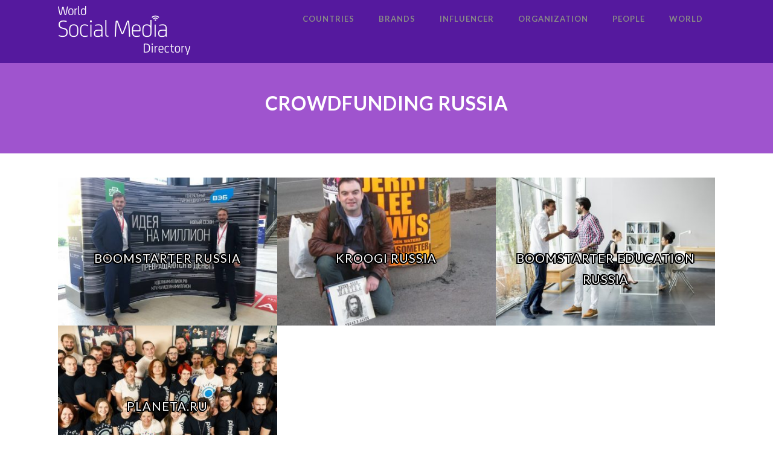

--- FILE ---
content_type: text/html; charset=UTF-8
request_url: https://worldsocialmedia.directory/category/crowdfunding-russia/
body_size: 9504
content:


<!DOCTYPE html>
<html xmlns="http://www.w3.org/1999/xhtml" lang="en-US">
<head>
<meta http-equiv="Content-Type" content="text/html; charset=UTF-8" />	
<!--[if IE]><meta http-equiv="X-UA-Compatible" content="IE=edge,chrome=1"><![endif]-->
<meta name="viewport" content="width=device-width, initial-scale=1.0"/>
<link rel="profile" href="https://gmpg.org/xfn/11" />
<link rel="pingback" href="https://worldsocialmedia.directory/xmlrpc.php" /> 
<title>Crowdfunding Russia &#8211; World Social Media Directory</title>
<link rel='dns-prefetch' href='//fonts.googleapis.com' />
<link rel='dns-prefetch' href='//s.w.org' />
<link rel="alternate" type="application/rss+xml" title="World Social Media Directory &raquo; Feed" href="https://worldsocialmedia.directory/feed/" />
<link rel="alternate" type="application/rss+xml" title="World Social Media Directory &raquo; Comments Feed" href="https://worldsocialmedia.directory/comments/feed/" />
<link rel="alternate" type="application/rss+xml" title="World Social Media Directory &raquo; Crowdfunding Russia Category Feed" href="https://worldsocialmedia.directory/category/crowdfunding-russia/feed/" />
		<script type="text/javascript">
			window._wpemojiSettings = {"baseUrl":"https:\/\/s.w.org\/images\/core\/emoji\/2.2.1\/72x72\/","ext":".png","svgUrl":"https:\/\/s.w.org\/images\/core\/emoji\/2.2.1\/svg\/","svgExt":".svg","source":{"concatemoji":"https:\/\/worldsocialmedia.directory\/wp-includes\/js\/wp-emoji-release.min.js?ver=4.7.25"}};
			!function(t,a,e){var r,n,i,o=a.createElement("canvas"),l=o.getContext&&o.getContext("2d");function c(t){var e=a.createElement("script");e.src=t,e.defer=e.type="text/javascript",a.getElementsByTagName("head")[0].appendChild(e)}for(i=Array("flag","emoji4"),e.supports={everything:!0,everythingExceptFlag:!0},n=0;n<i.length;n++)e.supports[i[n]]=function(t){var e,a=String.fromCharCode;if(!l||!l.fillText)return!1;switch(l.clearRect(0,0,o.width,o.height),l.textBaseline="top",l.font="600 32px Arial",t){case"flag":return(l.fillText(a(55356,56826,55356,56819),0,0),o.toDataURL().length<3e3)?!1:(l.clearRect(0,0,o.width,o.height),l.fillText(a(55356,57331,65039,8205,55356,57096),0,0),e=o.toDataURL(),l.clearRect(0,0,o.width,o.height),l.fillText(a(55356,57331,55356,57096),0,0),e!==o.toDataURL());case"emoji4":return l.fillText(a(55357,56425,55356,57341,8205,55357,56507),0,0),e=o.toDataURL(),l.clearRect(0,0,o.width,o.height),l.fillText(a(55357,56425,55356,57341,55357,56507),0,0),e!==o.toDataURL()}return!1}(i[n]),e.supports.everything=e.supports.everything&&e.supports[i[n]],"flag"!==i[n]&&(e.supports.everythingExceptFlag=e.supports.everythingExceptFlag&&e.supports[i[n]]);e.supports.everythingExceptFlag=e.supports.everythingExceptFlag&&!e.supports.flag,e.DOMReady=!1,e.readyCallback=function(){e.DOMReady=!0},e.supports.everything||(r=function(){e.readyCallback()},a.addEventListener?(a.addEventListener("DOMContentLoaded",r,!1),t.addEventListener("load",r,!1)):(t.attachEvent("onload",r),a.attachEvent("onreadystatechange",function(){"complete"===a.readyState&&e.readyCallback()})),(r=e.source||{}).concatemoji?c(r.concatemoji):r.wpemoji&&r.twemoji&&(c(r.twemoji),c(r.wpemoji)))}(window,document,window._wpemojiSettings);
		</script>
		<style type="text/css">
img.wp-smiley,
img.emoji {
	display: inline !important;
	border: none !important;
	box-shadow: none !important;
	height: 1em !important;
	width: 1em !important;
	margin: 0 .07em !important;
	vertical-align: -0.1em !important;
	background: none !important;
	padding: 0 !important;
}
</style>
<link rel='stylesheet' id='contact-form-7-css'  href='https://worldsocialmedia.directory/wp-content/plugins/contact-form-7/includes/css/styles.css?ver=4.8' type='text/css' media='all' />
<link rel='stylesheet' id='dslc-main-css-css'  href='https://worldsocialmedia.directory/wp-content/plugins/live-composer-page-builder/css/frontend/main.css?ver=1.3.1' type='text/css' media='all' />
<link rel='stylesheet' id='dslc-modules-css-css'  href='https://worldsocialmedia.directory/wp-content/plugins/live-composer-page-builder/css/frontend/modules.css?ver=1.3.1' type='text/css' media='all' />
<link rel='stylesheet' id='dslc-plugins-css-css'  href='https://worldsocialmedia.directory/wp-content/plugins/live-composer-page-builder/css/frontend/plugins.css?ver=1.3.1' type='text/css' media='all' />
<link rel='stylesheet' id='dslc-font-awesome-css'  href='https://worldsocialmedia.directory/wp-content/plugins/live-composer-page-builder/css/font-awesome.css?ver=1.3.1' type='text/css' media='all' />
<!--[if IE]>
<link rel='stylesheet' id='dslc-css-ie-css'  href='https://worldsocialmedia.directory/wp-content/plugins/live-composer-page-builder/css/ie.css?ver=1.3.1' type='text/css' media='all' />
<![endif]-->
<link rel='stylesheet' id='site_social_media_counter_style-css'  href='https://worldsocialmedia.directory/wp-content/plugins/social-shares/css/social_media_counter.css?ver=4.7.25' type='text/css' media='all' />
<link rel='stylesheet' id='lvca-accordion-css'  href='https://worldsocialmedia.directory/wp-content/plugins/addons-for-visual-composer/includes/addons/accordion/css/style.css?ver=1.6' type='text/css' media='all' />
<link rel='stylesheet' id='lvca-slick-css'  href='https://worldsocialmedia.directory/wp-content/plugins/addons-for-visual-composer/assets/css/slick.css?ver=1.6' type='text/css' media='all' />
<link rel='stylesheet' id='lvca-carousel-css'  href='https://worldsocialmedia.directory/wp-content/plugins/addons-for-visual-composer/includes/addons/carousel/css/style.css?ver=1.6' type='text/css' media='all' />
<link rel='stylesheet' id='lvca-clients-css'  href='https://worldsocialmedia.directory/wp-content/plugins/addons-for-visual-composer/includes/addons/clients/css/style.css?ver=1.6' type='text/css' media='all' />
<link rel='stylesheet' id='lvca-heading-css'  href='https://worldsocialmedia.directory/wp-content/plugins/addons-for-visual-composer/includes/addons/heading/css/style.css?ver=1.6' type='text/css' media='all' />
<link rel='stylesheet' id='lvca-odometers-css'  href='https://worldsocialmedia.directory/wp-content/plugins/addons-for-visual-composer/includes/addons/odometers/css/style.css?ver=1.6' type='text/css' media='all' />
<link rel='stylesheet' id='lvca-piecharts-css'  href='https://worldsocialmedia.directory/wp-content/plugins/addons-for-visual-composer/includes/addons/piecharts/css/style.css?ver=1.6' type='text/css' media='all' />
<link rel='stylesheet' id='lvca-portfolio-css'  href='https://worldsocialmedia.directory/wp-content/plugins/addons-for-visual-composer/includes/addons/portfolio/css/style.css?ver=1.6' type='text/css' media='all' />
<link rel='stylesheet' id='lvca-posts-carousel-css'  href='https://worldsocialmedia.directory/wp-content/plugins/addons-for-visual-composer/includes/addons/posts-carousel/css/style.css?ver=1.6' type='text/css' media='all' />
<link rel='stylesheet' id='lvca-pricing-table-css'  href='https://worldsocialmedia.directory/wp-content/plugins/addons-for-visual-composer/includes/addons/pricing-table/css/style.css?ver=1.6' type='text/css' media='all' />
<link rel='stylesheet' id='lvca-services-css'  href='https://worldsocialmedia.directory/wp-content/plugins/addons-for-visual-composer/includes/addons/services/css/style.css?ver=1.6' type='text/css' media='all' />
<link rel='stylesheet' id='lvca-stats-bar-css'  href='https://worldsocialmedia.directory/wp-content/plugins/addons-for-visual-composer/includes/addons/stats-bar/css/style.css?ver=1.6' type='text/css' media='all' />
<link rel='stylesheet' id='lvca-tabs-css'  href='https://worldsocialmedia.directory/wp-content/plugins/addons-for-visual-composer/includes/addons/tabs/css/style.css?ver=1.6' type='text/css' media='all' />
<link rel='stylesheet' id='lvca-team-members-css'  href='https://worldsocialmedia.directory/wp-content/plugins/addons-for-visual-composer/includes/addons/team/css/style.css?ver=1.6' type='text/css' media='all' />
<link rel='stylesheet' id='lvca-testimonials-css'  href='https://worldsocialmedia.directory/wp-content/plugins/addons-for-visual-composer/includes/addons/testimonials/css/style.css?ver=1.6' type='text/css' media='all' />
<link rel='stylesheet' id='lvca-flexslider-css'  href='https://worldsocialmedia.directory/wp-content/plugins/addons-for-visual-composer/assets/css/flexslider.css?ver=1.6' type='text/css' media='all' />
<link rel='stylesheet' id='lvca-testimonials-slider-css'  href='https://worldsocialmedia.directory/wp-content/plugins/addons-for-visual-composer/includes/addons/testimonials-slider/css/style.css?ver=1.6' type='text/css' media='all' />
<link rel='stylesheet' id='optimizer-style-css'  href='https://worldsocialmedia.directory/wp-content/themes/optimizer/style.css?ver=4.7.25' type='text/css' media='all' />
<style id='optimizer-style-inline-css' type='text/css'>
#optimizer_front_blocks-13 .midrow{ background-color: #f5f5f5; }#optimizer_front_blocks-13 .midrow h3{color: #555555; }#optimizer_front_blocks-13 .midrow, #optimizer_front_blocks-13 .midrow a{color: #999999; }
#optimizer_front_posts-16 .lay1 .hentry{ background-color: #FFFFFF;  }#optimizer_front_posts-16 .lay1{ background-color: #ffffff;  }#optimizer_front_posts-16 .lay1 .home_title, #optimizer_front_posts-16 .lay1 .home_subtitle, #optimizer_front_posts-16 span.div_middle{color:#333333;  }#optimizer_front_posts-16 span.div_left, #optimizer_front_posts-16 span.div_right{background-color:#333333; }
</style>
<link rel='stylesheet' id='optimizer-style-core-css'  href='https://worldsocialmedia.directory/wp-content/themes/optimizer/style_core.css?ver=4.7.25' type='text/css' media='all' />
<link rel='stylesheet' id='optimizer-icons-css'  href='https://worldsocialmedia.directory/wp-content/themes/optimizer/assets/fonts/font-awesome.css?ver=4.7.25' type='text/css' media='all' />
<link rel='stylesheet' id='optimizer-animated_css-css'  href='https://worldsocialmedia.directory/wp-content/themes/optimizer/assets/css/animate.min.css?ver=4.7.25' type='text/css' media='all' />
<link rel='stylesheet' id='optimizer_google_fonts-css'  href='//fonts.googleapis.com/css?family=Lato%3Aregular%2Citalic%2C700%7COpen+Sans%3Aregular%2Citalic%2C700%26subset%3Dlatin%2C' type='text/css' media='screen' />
<link rel='stylesheet' id='lvca-frontend-styles-css'  href='https://worldsocialmedia.directory/wp-content/plugins/addons-for-visual-composer/assets/css/lvca-frontend.css?ver=1.6' type='text/css' media='all' />
<link rel='stylesheet' id='lvca-icomoon-styles-css'  href='https://worldsocialmedia.directory/wp-content/plugins/addons-for-visual-composer/assets/css/icomoon.css?ver=1.6' type='text/css' media='all' />
<script type='text/javascript' src='https://worldsocialmedia.directory/wp-includes/js/jquery/jquery.js?ver=1.12.4'></script>
<script type='text/javascript' src='https://worldsocialmedia.directory/wp-includes/js/jquery/jquery-migrate.min.js?ver=1.4.1'></script>
<script type='text/javascript' src='https://worldsocialmedia.directory/wp-content/plugins/live-composer-page-builder/js/frontend/plugins.js?ver=1.3.1'></script>
<script type='text/javascript' src='https://worldsocialmedia.directory/wp-content/plugins/addons-for-visual-composer/includes/addons/accordion/js/accordion.min.js?ver=1.6'></script>
<script type='text/javascript' src='https://worldsocialmedia.directory/wp-content/plugins/addons-for-visual-composer/assets/js/slick.min.js?ver=1.6'></script>
<script type='text/javascript' src='https://worldsocialmedia.directory/wp-content/plugins/addons-for-visual-composer/assets/js/jquery.waypoints.min.js?ver=1.6'></script>
<script type='text/javascript' src='https://worldsocialmedia.directory/wp-content/plugins/addons-for-visual-composer/assets/js/jquery.stats.min.js?ver=1.6'></script>
<script type='text/javascript' src='https://worldsocialmedia.directory/wp-content/plugins/addons-for-visual-composer/includes/addons/odometers/js/odometer.min.js?ver=1.6'></script>
<script type='text/javascript' src='https://worldsocialmedia.directory/wp-content/plugins/addons-for-visual-composer/includes/addons/piecharts/js/piechart.min.js?ver=1.6'></script>
<script type='text/javascript' src='https://worldsocialmedia.directory/wp-content/plugins/addons-for-visual-composer/assets/js/isotope.pkgd.min.js?ver=1.6'></script>
<script type='text/javascript' src='https://worldsocialmedia.directory/wp-content/plugins/addons-for-visual-composer/assets/js/imagesloaded.pkgd.min.js?ver=1.6'></script>
<script type='text/javascript' src='https://worldsocialmedia.directory/wp-content/plugins/addons-for-visual-composer/includes/addons/portfolio/js/portfolio.min.js?ver=1.6'></script>
<script type='text/javascript' src='https://worldsocialmedia.directory/wp-content/plugins/addons-for-visual-composer/includes/addons/posts-carousel/js/posts-carousel.min.js?ver=1.6'></script>
<script type='text/javascript' src='https://worldsocialmedia.directory/wp-content/plugins/addons-for-visual-composer/includes/addons/spacer/js/spacer.min.js?ver=1.6'></script>
<script type='text/javascript' src='https://worldsocialmedia.directory/wp-content/plugins/addons-for-visual-composer/includes/addons/stats-bar/js/stats-bar.min.js?ver=1.6'></script>
<script type='text/javascript' src='https://worldsocialmedia.directory/wp-content/plugins/addons-for-visual-composer/includes/addons/tabs/js/tabs.min.js?ver=1.6'></script>
<script type='text/javascript' src='https://worldsocialmedia.directory/wp-content/plugins/addons-for-visual-composer/assets/js/jquery.flexslider.min.js?ver=1.6'></script>
<script type='text/javascript' src='https://worldsocialmedia.directory/wp-content/plugins/addons-for-visual-composer/includes/addons/testimonials-slider/js/testimonials.min.js?ver=1.6'></script>
<script type='text/javascript' src='https://worldsocialmedia.directory/wp-content/themes/optimizer/assets/js/optimizer.js?ver=1'></script>
<script type='text/javascript' src='https://worldsocialmedia.directory/wp-content/themes/optimizer/assets/js/other.js?ver=1'></script>
<script type='text/javascript' src='https://worldsocialmedia.directory/wp-content/themes/optimizer/assets/js/magnific-popup.js?ver=1'></script>
<link rel='https://api.w.org/' href='https://worldsocialmedia.directory/wp-json/' />
<link rel="EditURI" type="application/rsd+xml" title="RSD" href="https://worldsocialmedia.directory/xmlrpc.php?rsd" />
<link rel="wlwmanifest" type="application/wlwmanifest+xml" href="https://worldsocialmedia.directory/wp-includes/wlwmanifest.xml" /> 
<meta name="generator" content="WordPress 4.7.25" />
<style type="text/css">

/*Fixed Background*/
html body.custom-background{ background-attachment:fixed;}
	/*BOXED LAYOUT*/
	.site_boxed .layer_wrapper, body.home.site_boxed #slidera {width: 85%;float: left;margin: 0 7.5%;
	background: #ffffff;}
	.site_boxed .stat_bg, .site_boxed .stat_bg_overlay{width: 85%;}
	.site_boxed .social_buttons{background: #ffffff;}
	.site_boxed .center {width: 95%;margin: 0 auto;}
	.site_boxed .head_top .center{ width:95%!important;}



/*Site Content Text Style*/
body, input, textarea{ 
	font-family:Lato; 	}

.single_metainfo, .single_post .single_metainfo a, a:link, a:visited, .single_post_content .tabs li a{ color:#999999;}

.page_head, .author_div{ background:#9f54ce; color:#ffffff;}
.page_head .postitle{color:#ffffff;}	
.page_head .layerbread a{color:#ffffff;}	

/*LINK COLOR*/
.org_comment a, .thn_post_wrap a:link, .thn_post_wrap a:visited, .lts_lightbox_content a:link, .lts_lightbox_content a:visited, .athor_desc a:link, .athor_desc a:visited{color:#3590ea;}
.org_comment a:hover, .thn_post_wrap a:link:hover, .lts_lightbox_content a:link:hover, .lts_lightbox_content a:visited:hover, .athor_desc a:link:hover, .athor_desc a:visited:hover{color:#1e73be;}

/*-----------------------------Static Slider Content box width------------------------------------*/
.stat_content_inner .center{width:33%;}
.stat_content_inner{bottom:35%; color:#ffffff;}


/*STATIC SLIDE CTA BUTTONS COLORS*/
.static_cta1.cta_hollow, .static_cta1.cta_hollow_big{ background:transparent!important; color:#ffffff;}
.static_cta1.cta_flat, .static_cta1.cta_flat_big, .static_cta1.cta_rounded, .static_cta1.cta_rounded_big, .static_cta1.cta_hollow:hover, .static_cta1.cta_hollow_big:hover{ background:#36abfc!important; color:#ffffff; border-color:#36abfc!important;}

.static_cta2.cta_hollow, .static_cta2.cta_hollow_big{ background:transparent; color:#ffffff;}
.static_cta2.cta_flat, .static_cta2.cta_flat_big, .static_cta2.cta_rounded, .static_cta2.cta_rounded_big, .static_cta2.cta_hollow:hover, .static_cta2.cta_hollow_big:hover{ background:#36abfc!important; color:#ffffff;border-color:#36abfc!important;}


/*-----------------------------COLORS------------------------------------*/
		/*Header Color*/
		.header{ position:relative!important; background:#55199e;}
				
				
				.home.has_trans_header .header_wrap {float: left; position:relative;width: 100%;}
		.home.has_trans_header .header{position: absolute!important;z-index: 999;}


		/*Boxed Header should have boxed width*/
		body.home.site_boxed .header_wrap.layer_wrapper{width: 85%;float: left;margin: 0 7.5%;}
		
		.home.has_trans_header .header, .home.has_trans_header.page.page-template-page-frontpage_template .header{ background:transparent!important; background-image:none;}
				.home.has_trans_header.page .header{background:#55199e!important;}
		@media screen and (max-width: 480px){
		.home.has_trans_header .header{ background:#55199e!important;}
		}
		


		/*LOGO*/
				.logo h2, .logo h1, .logo h2 a, .logo h1 a{ 
			font-family:'Open Sans'; 						color:#555555;
		}
		body.has_trans_header.home .header .logo h2, body.has_trans_header.home .header .logo h1, body.has_trans_header.home .header .logo h2 a, body.has_trans_header.home .header .logo h1 a, body.has_trans_header.home span.desc{ color:#ffffff;}
		#simple-menu{color:#888888;}
		body.home.has_trans_header #simple-menu{color:#ffffff;}
		span.desc{color:#555555;}

		/*MENU Text Color*/
		#topmenu ul li a{color:#888888;}
		body.has_trans_header.home #topmenu ul li a, body.has_trans_header.home .head_soc .social_bookmarks.bookmark_simple a{ color:#ffffff;}
		#topmenu ul li.menu_hover a{border-color:#ffffff;}
		#topmenu ul li.menu_hover>a, body.has_trans_header.home #topmenu ul li.menu_hover>a{color:#ffffff;}
		#topmenu ul li.current-menu-item>a{color:#f21b95;}
		#topmenu ul li ul{border-color:#ffffff transparent transparent transparent;}
		#topmenu ul.menu>li:hover:after{background-color:#ffffff;}
		
		#topmenu ul li ul li a:hover{ background:#9f54ce; color:#FFFFFF;}
		.head_soc .social_bookmarks a{color:#888888;}
		.head_soc .social_bookmarks.bookmark_hexagon a:before {border-bottom-color: rgba(136,136,136, 0.3)!important;}
		.head_soc .social_bookmarks.bookmark_hexagon a i {background:rgba(136,136,136, 0.3)!important;}
		.head_soc .social_bookmarks.bookmark_hexagon a:after { border-top-color:rgba(136,136,136, 0.3)!important;}
		

		/*BASE Color*/
		.widget_border, .heading_border, #wp-calendar #today, .thn_post_wrap .more-link:hover, .moretag:hover, .search_term #searchsubmit, .error_msg #searchsubmit, #searchsubmit, .optimizer_pagenav a:hover, .nav-box a:hover .left_arro, .nav-box a:hover .right_arro, .pace .pace-progress, .homeposts_title .menu_border, .pad_menutitle, span.widget_border, .ast_login_widget #loginform #wp-submit, .prog_wrap, .lts_layout1 a.image, .lts_layout2 a.image, .lts_layout3 a.image, .rel_tab:hover .related_img, .wpcf7-submit, .woo-slider #post_slider li.sale .woo_sale, .nivoinner .slide_button_wrap .lts_button, #accordion .slide_button_wrap .lts_button, .img_hover, p.form-submit #submit, .optimposts .type-product a.button.add_to_cart_button{background:#9f54ce;} 
		
		.share_active, .comm_auth a, .logged-in-as a, .citeping a, .lay3 h2 a:hover, .lay4 h2 a:hover, .lay5 .postitle a:hover, .nivo-caption p a, .acord_text p a, .org_comment a, .org_ping a, .contact_submit input:hover, .widget_calendar td a, .ast_biotxt a, .ast_bio .ast_biotxt h3, .lts_layout2 .listing-item h2 a:hover, .lts_layout3 .listing-item h2 a:hover, .lts_layout4 .listing-item h2 a:hover, .lts_layout5 .listing-item h2 a:hover, .rel_tab:hover .rel_hover, .post-password-form input[type~=submit], .bio_head h3, .blog_mo a:hover, .ast_navigation a:hover, .lts_layout4 .blog_mo a:hover{color:#9f54ce;}
		#home_widgets .widget .thn_wgt_tt, #sidebar .widget .thn_wgt_tt, #footer .widget .thn_wgt_tt, .astwt_iframe a, .ast_bio .ast_biotxt h3, .ast_bio .ast_biotxt a, .nav-box a span, .lay2 h2.postitle:hover a{color:#9f54ce;}
		.pace .pace-activity{border-top-color: #9f54ce!important;border-left-color: #9f54ce!important;}
		.pace .pace-progress-inner{box-shadow: 0 0 10px #9f54ce, 0 0 5px #9f54ce;
		  -webkit-box-shadow: 0 0 10px #9f54ce, 0 0 5px #9f54ce;
		  -moz-box-shadow: 0 0 10px #9f54ce, 0 0 5px #9f54ce;}
		
		.fotorama__thumb-border, .ast_navigation a:hover{ border-color:#9f54ce!important;}
		
		
		/*Text Color on BASE COLOR Element*/
		.icon_round a, #wp-calendar #today, .moretag:hover, .search_term #searchsubmit, .error_msg #searchsubmit, .optimizer_pagenav a:hover, .ast_login_widget #loginform #wp-submit, #searchsubmit, .prog_wrap, .rel_tab .related_img i, .lay1 h2.postitle a, .nivoinner .slide_button_wrap .lts_button, #accordion .slide_button_wrap .lts_button, .lts_layout1 .icon_wrap a, .lts_layout2 .icon_wrap a, .lts_layout3 .icon_wrap a, .lts_layout1 .icon_wrap a:hover{color:#FFFFFF;}
		.thn_post_wrap .listing-item .moretag:hover, body .lts_layout1 .listing-item .title, .lts_layout2 .img_wrap .optimizer_plus, .img_hover .icon_wrap a, body .thn_post_wrap .lts_layout1 .icon_wrap a, .wpcf7-submit, .woo-slider #post_slider li.sale .woo_sale, p.form-submit #submit, .optimposts .type-product a.button.add_to_cart_button{color:#FFFFFF;}




/*Sidebar Widget Background Color */
#sidebar .widget{ background:#FFFFFF;}
/*Widget Title Color */
#sidebar .widget .widgettitle, #sidebar .widget .widgettitle a{color:#666666;}
#sidebar .widget li a, #sidebar .widget, #sidebar .widget .widget_wrap{ color:#999999;}
#sidebar .widget .widgettitle, #sidebar .widget .widgettitle a{font-size:16px;}



#footer .widgets .widgettitle, #copyright a{color:#ffffff;}

/*FOOTER WIDGET COLORS*/
#footer{background: #222222;}
#footer .widgets .widget a, #footer .widgets{color:#666666;}
/*COPYRIGHT COLORS*/
#copyright{background: #333333;}
#copyright a, #copyright{color: #999999;}
.foot_soc .social_bookmarks a{color:#999999;}
.foot_soc .social_bookmarks.bookmark_hexagon a:before {border-bottom-color: rgba(153,153,153, 0.3);}
.foot_soc .social_bookmarks.bookmark_hexagon a i {background:rgba(153,153,153, 0.3);}
.foot_soc .social_bookmarks.bookmark_hexagon a:after { border-top-color:rgba(153,153,153, 0.3);}



/*-------------------------------------TYPOGRAPHY--------------------------------------*/

/*Post Titles, headings and Menu Font*/
h1, h2, h3, h4, h5, h6, #topmenu ul li a, .postitle, .product_title{ font-family:Lato;}

#topmenu ul li a, .midrow_block h3, .lay1 h2.postitle, .more-link, .moretag, .single_post .postitle, .related_h3, .comments_template #comments, #comments_ping, #reply-title, #submit, #sidebar .widget .widgettitle, #sidebar .widget .widgettitle a, .search_term h2, .search_term #searchsubmit, .error_msg #searchsubmit, #footer .widgets .widgettitle, .home_title, body .lts_layout1 .listing-item .title, .lay4 h2.postitle, .lay2 h2.postitle a, #home_widgets .widget .widgettitle, .product_title, .page_head h1{ text-transform:uppercase; letter-spacing:1px;}

#topmenu ul li a{font-size:13px;}
#topmenu ul li {line-height: 13px;}

/*Body Text Color*/
body, .home_cat a, .contact_submit input, .comment-form-comment textarea{ color:#999999;}
.single_post_content .tabs li a{ color:#999999;}
.thn_post_wrap .listing-item .moretag{ color:#999999;}
	
	

/*Post Title */
.postitle, .postitle a, .nav-box a, h3#comments, h3#comments_ping, .comment-reply-title, .related_h3, .nocomments, .lts_layout2 .listing-item h2 a, .lts_layout3 .listing-item h2 a, .lts_layout4 .listing-item h2 a, .author_inner h5, .product_title, .woocommerce-tabs h2, .related.products h2, .optimposts .type-product h2.postitle a, .woocommerce ul.products li.product h3{ text-decoration:none; color:#666666;}

/*Woocommerce*/
.optimposts .type-product a.button.add_to_cart_button:hover{background-color:#FFFFFF;color:#9f54ce;} 
.optimposts .lay2_wrap .type-product span.price, .optimposts .lay3_wrap .type-product span.price, .optimposts .lay4_wrap  .type-product span.price, .optimposts .lay4_wrap  .type-product a.button.add_to_cart_button{color:#666666;}
.optimposts .lay2_wrap .type-product a.button.add_to_cart_button:before, .optimposts .lay3_wrap .type-product a.button.add_to_cart_button:before{color:#666666;}
.optimposts .lay2_wrap .type-product a.button.add_to_cart_button:hover:before, .optimposts .lay3_wrap .type-product a.button.add_to_cart_button:hover:before, .optimposts .lay4_wrap  .type-product h2.postitle a{color:#9f54ce;}



@media screen and (max-width: 480px){
body.home.has_trans_header .header .logo h1 a{ color:#555555!important;}
body.home.has_trans_header .header #simple-menu{color:#888888!important;}
}

/*USER'S CUSTOM CSS---------------------------------------------------------*/
.search_term_a {background:#ff0000;}/*---------------------------------------------------------*/
</style>

<!--[if IE]>
<style type="text/css">
.text_block_wrap, .home .lay1, .home .lay2, .home .lay3, .home .lay4, .home .lay5, .home_testi .looper, #footer .widgets{opacity:1!important;}
#topmenu ul li a{display: block;padding: 20px; background:url(#);}
</style>
<![endif]-->
<style type="text/css">.dslc-modules-section-wrapper, .dslca-add-modules-section { width : 690px; } .dslc-modules-section:not(.dslc-full) { padding-left: 4%;  padding-right: 4%; } .dslc-modules-section { background-image:disabled;background-repeat:repeat;background-position:left top;background-attachment:scroll;background-size:auto;border-width:0px;border-style:solid;margin-left:0%;margin-right:0%;margin-bottom:0px;padding-bottom:80px;padding-top:80px;padding-left:0%;padding-right:0%; }</style><link rel="icon" href="https://worldsocialmedia.directory/wp-content/uploads/2017/07/favicon-1.png" sizes="32x32" />
<link rel="icon" href="https://worldsocialmedia.directory/wp-content/uploads/2017/07/favicon-1.png" sizes="192x192" />
<link rel="apple-touch-icon-precomposed" href="https://worldsocialmedia.directory/wp-content/uploads/2017/07/favicon-1.png" />
<meta name="msapplication-TileImage" content="https://worldsocialmedia.directory/wp-content/uploads/2017/07/favicon-1.png" />
</head>

<body class="archive category category-crowdfunding-russia category-6609 site_full has_trans_header not_frontpage">
<!--HEADER (header.php)-->
<div class="header_wrap layer_wrapper">
	
<!--HEADER STARTS-->
    <div class="header">

        <div class="center">
            <div class="head_inner">
            <!--LOGO START-->
            	                <div class="logo hide_sitetagline">
                                            <a class="logoimga" title="World Social Media Directory" href="https://worldsocialmedia.directory/"><img src="https://worldsocialmedia.directory/wp-content/uploads/2017/04/wsmd-logo5.png" /></a>
                        <span class="desc">Where the World Finds the Top in Social Media</span>
                                    </div>
            <!--LOGO END-->
            
            <!--MENU START--> 
                <!--MOBILE MENU START-->
                <a id="simple-menu" href="#sidr"><i class="fa-bars"></i></a>
                <!--MOBILE MENU END--> 
                
                <div id="topmenu" class="">
                <div class="menu-header"><ul id="menu-main-menu" class="menu"><li id="menu-item-81667" class="menu-item menu-item-type-post_type menu-item-object-page menu-item-81667"><a href="https://worldsocialmedia.directory/countries-wsmd/">Countries</a></li>
<li id="menu-item-81666" class="menu-item menu-item-type-post_type menu-item-object-page menu-item-81666"><a href="https://worldsocialmedia.directory/brands/">Brands</a></li>
<li id="menu-item-81694" class="menu-item menu-item-type-post_type menu-item-object-page menu-item-81694"><a href="https://worldsocialmedia.directory/influencer-wsmd/">Influencer</a></li>
<li id="menu-item-81711" class="menu-item menu-item-type-post_type menu-item-object-page menu-item-81711"><a href="https://worldsocialmedia.directory/organization/">Organization</a></li>
<li id="menu-item-81708" class="menu-item menu-item-type-post_type menu-item-object-page menu-item-81708"><a href="https://worldsocialmedia.directory/people/">People</a></li>
<li id="menu-item-81721" class="menu-item menu-item-type-post_type menu-item-object-page menu-item-81721"><a href="https://worldsocialmedia.directory/world/">World</a></li>
</ul></div>                <!--LOAD THE HEADR SOCIAL LINKS-->
					<div class="head_soc">
						                    </div>
                </div>
            <!--MENU END-->
            
            </div>
    </div>
    </div>
    <!-- Adding a custom page banner for certian pages -->
<!-- END: Adding a custom page banner for certian pages -->
<!--HEADER ENDS--></div><!--layer_wrapper class END-->

	<!--Slider START-->
		 
      <!--Slider END-->
        
	<!--Category Posts-->
    <div class="category_wrap layer_wrapper">
        <!--CUSTOM PAGE HEADER STARTS-->
            	

         
      
            <!--Header for CATEGORY-->
      <div class="page_head has_cat_desc  hide_mob_headerimg">

      
      <!--The Page Title -->
          <div class="pagetitle_wrap">
              <h1 class="postitle">Crowdfunding Russia</h1>
                
          </div>
          
      </div>
      <!--page_head class END-->
      	  
      
            
      
	          <!--CUSTOM PAGE HEADER ENDS-->
        
            <div class="lay1">
        <div class="center">

            <div class="lay1_wrap ">
				                    
                      <div class="post-186083 post type-post status-publish format-standard has-post-thumbnail hentry category-crowdfunding-russia" id="post-186083"> 
                                 
       
                  <!--POST THUMBNAIL START-->
                      <div class="post_image">
                      
                      	<!--Post Image Hover-->
                          <div class="img_hover"></div>
                          
                          <!--CALL POST IMAGE-->
                                                    
                          <div class="imgwrap">    
                              <div class="icon_wrap animated fadeInUp">
                                	<a class="imgzoom" href="https://worldsocialmedia.directory/wp-content/uploads/Boomstarter-Russia.jpg" title="Preview" data-title="Boomstarter Russia"><i class="fa fa-search"></i></a>
                              		<a href="https://worldsocialmedia.directory/boomstarter-russia/" title="Read More"><i class="fa fa-plus"></i></a>

                              </div>                 
                          <a href="https://worldsocialmedia.directory/boomstarter-russia/"><img width="400" height="270" src="https://worldsocialmedia.directory/wp-content/uploads/Boomstarter-Russia-400x270.jpg" class="attachment-optimizer_thumb size-optimizer_thumb wp-post-image" alt="" /></a>
                          </div>
                          
                                                    
                          <!--POST CONTENT-->
                          <div class="post_content">
                          <h2 class="postitle"><a href="https://worldsocialmedia.directory/boomstarter-russia/" title="Boomstarter Russia">Boomstarter Russia</a></h2>
                          </div>
                          
                      </div>
                    <!--POST THUMBNAIL END-->  

                      </div>
                                
                      <div class="post-186080 post type-post status-publish format-standard has-post-thumbnail hentry category-crowdfunding-russia" id="post-186080"> 
                                 
       
                  <!--POST THUMBNAIL START-->
                      <div class="post_image">
                      
                      	<!--Post Image Hover-->
                          <div class="img_hover"></div>
                          
                          <!--CALL POST IMAGE-->
                                                    
                          <div class="imgwrap">    
                              <div class="icon_wrap animated fadeInUp">
                                	<a class="imgzoom" href="https://worldsocialmedia.directory/wp-content/uploads/Kroogi-Russia.jpg" title="Preview" data-title="Kroogi Russia"><i class="fa fa-search"></i></a>
                              		<a href="https://worldsocialmedia.directory/kroogi-russia/" title="Read More"><i class="fa fa-plus"></i></a>

                              </div>                 
                          <a href="https://worldsocialmedia.directory/kroogi-russia/"><img width="400" height="270" src="https://worldsocialmedia.directory/wp-content/uploads/Kroogi-Russia-400x270.jpg" class="attachment-optimizer_thumb size-optimizer_thumb wp-post-image" alt="" /></a>
                          </div>
                          
                                                    
                          <!--POST CONTENT-->
                          <div class="post_content">
                          <h2 class="postitle"><a href="https://worldsocialmedia.directory/kroogi-russia/" title="Kroogi Russia">Kroogi Russia</a></h2>
                          </div>
                          
                      </div>
                    <!--POST THUMBNAIL END-->  

                      </div>
                                
                      <div class="post-186077 post type-post status-publish format-standard has-post-thumbnail hentry category-crowdfunding-russia" id="post-186077"> 
                                 
       
                  <!--POST THUMBNAIL START-->
                      <div class="post_image">
                      
                      	<!--Post Image Hover-->
                          <div class="img_hover"></div>
                          
                          <!--CALL POST IMAGE-->
                                                    
                          <div class="imgwrap">    
                              <div class="icon_wrap animated fadeInUp">
                                	<a class="imgzoom" href="https://worldsocialmedia.directory/wp-content/uploads/Boomstarter-Education-Russia.jpg" title="Preview" data-title="Boomstarter Education Russia"><i class="fa fa-search"></i></a>
                              		<a href="https://worldsocialmedia.directory/boomstarter-education-russia/" title="Read More"><i class="fa fa-plus"></i></a>

                              </div>                 
                          <a href="https://worldsocialmedia.directory/boomstarter-education-russia/"><img width="400" height="270" src="https://worldsocialmedia.directory/wp-content/uploads/Boomstarter-Education-Russia-400x270.jpg" class="attachment-optimizer_thumb size-optimizer_thumb wp-post-image" alt="" srcset="https://worldsocialmedia.directory/wp-content/uploads/Boomstarter-Education-Russia-400x270.jpg 400w, https://worldsocialmedia.directory/wp-content/uploads/Boomstarter-Education-Russia-150x100.jpg 150w" sizes="(max-width: 400px) 100vw, 400px" /></a>
                          </div>
                          
                                                    
                          <!--POST CONTENT-->
                          <div class="post_content">
                          <h2 class="postitle"><a href="https://worldsocialmedia.directory/boomstarter-education-russia/" title="Boomstarter Education Russia">Boomstarter Education Russia</a></h2>
                          </div>
                          
                      </div>
                    <!--POST THUMBNAIL END-->  

                      </div>
                                
                      <div class="post-186013 post type-post status-publish format-standard has-post-thumbnail hentry category-crowdfunding-russia" id="post-186013"> 
                                 
       
                  <!--POST THUMBNAIL START-->
                      <div class="post_image">
                      
                      	<!--Post Image Hover-->
                          <div class="img_hover"></div>
                          
                          <!--CALL POST IMAGE-->
                                                    
                          <div class="imgwrap">    
                              <div class="icon_wrap animated fadeInUp">
                                	<a class="imgzoom" href="https://worldsocialmedia.directory/wp-content/uploads/pl.jpg" title="Preview" data-title="Planeta.ru"><i class="fa fa-search"></i></a>
                              		<a href="https://worldsocialmedia.directory/planeta-ru/" title="Read More"><i class="fa fa-plus"></i></a>

                              </div>                 
                          <a href="https://worldsocialmedia.directory/planeta-ru/"><img width="400" height="270" src="https://worldsocialmedia.directory/wp-content/uploads/pl-400x270.jpg" class="attachment-optimizer_thumb size-optimizer_thumb wp-post-image" alt="" /></a>
                          </div>
                          
                                                    
                          <!--POST CONTENT-->
                          <div class="post_content">
                          <h2 class="postitle"><a href="https://worldsocialmedia.directory/planeta-ru/" title="Planeta.ru">Planeta.ru</a></h2>
                          </div>
                          
                      </div>
                    <!--POST THUMBNAIL END-->  

                      </div>
               
  
                            
            </div><!--lay1_wrap class end-->
        
        
        
        <!--PAGINATION START-->
            <div class="ast_pagenav">
                            </div>
        <!--PAGINATION END-->
        
               </div><!--center class end-->
    </div><!--lay1 class end-->    </div><!--layer_wrapper class END-->


		<a class="to_top "><i class="fa-angle-up fa-2x"></i></a>



<!--Footer Start-->
<div class="footer_wrap layer_wrapper ">

<div id="footer">
    <div class="center">
            <!--Footer Widgets START-->
        <div class="widgets">
        	<ul>
				<li id="nav_menu-5" class="widget widget_nav_menu" data-widget-id="nav_menu-5"><div class="widget_wrap"><h3 class="widgettitle">The Directory</h3><div class="menu-secondmenu-container"><ul id="menu-secondmenu" class="menu"><li id="menu-item-481990" class="menu-item menu-item-type-custom menu-item-object-custom menu-item-481990"><a href="/enter-directory">Enter the Directory</a></li>
</ul></div></li><li id="text-12" class="widget widget_text" data-widget-id="text-12"><div class="widget_wrap"><h3 class="widgettitle">Contact</h3>			<div class="textwidget">Email: <a href="/cdn-cgi/l/email-protection" class="__cf_email__" data-cfemail="bad9d5d4cedbd9cefacdd5c8d6ded3d4dcd6cfdfd4d9dfc8c994c9d5d9d3dbd6">[email&#160;protected]</a></div>
		</li><li id="search-12" class="widget widget_search" data-widget-id="search-12"><div class="widget_wrap"><form role="search" method="get" id="searchform" action="https://worldsocialmedia.directory/" >
    <div>
    <input placeholder="Search &hellip;" type="text" value="" name="s" id="s" />
    <input type="submit" id="searchsubmit" value="Search" />
    </div>
    </form></li>        	</ul>
        </div>
        <!--Footer Widgets END-->
	        
    </div>
        <!--Copyright Footer START-->
            <div id="copyright" class="soc_right">
                <div class="center">
                
                    <!--Site Copyright Text START-->
                    	<div class="copytext"><div><a href="http://www.discovergroup.co/" target="_blank" rel="noopener noreferrer"><img style="padding-right: 7px;width: 9%;max-width: 67px" src="https://cdn.worldig.com/smicons/discover2.png" /></a><a href="http://www.exploregroup.co/" target="_blank" rel="noopener noreferrer"><img style="padding-right: 7px;width: 9%;max-width: 67px" src="https://cdn.worldig.com/smicons/explore2.png" /></a><a href="https://www.facebook.com/" target="_blank" rel="noopener noreferrer"><img style="padding-right: 7px;width: 9%;max-width: 67px" src="https://cdn.worldig.com/smicons/facebook.png" /></a><a href="https://www.instagram.com/" target="_blank" rel="noopener noreferrer"><img style="padding-right: 7px;width: 9%;max-width: 67px" src="https://cdn.worldig.com/smicons/instagram.svg" /></a><a href="https://twitter.com" target="_blank" rel="noopener noreferrer"><img style="padding-right: 7px;width: 9%;max-width: 67px" src="https://cdn.worldig.com/smicons/x-w.svg" /></a><a href="https://www.threads.net/" target="_blank" rel="noopener noreferrer"><img style="padding-right: 7px;width: 9%;max-width: 67px" src="https://cdn.worldig.com/smicons/threads-w.svg" /></a><a href="https://www.kuaishou.com" target="_blank" rel="noopener noreferrer"><img style="padding-right: 7px;width: 9%;max-width: 67px" src="https://cdn.worldig.com/smicons/kuaishou.svg" /></a><a href="https://www.linkedin.com" target="_blank" rel="noopener noreferrer"><img style="padding-right: 7px;width: 9%;max-width: 67px" src="https://cdn.worldig.com/smicons/linkedin.svg" /></a><a href="https://www.messenger.com/" target="_blank" rel="noopener noreferrer"><img style="padding-right: 7px;width: 9%;max-width: 67px" src="https://cdn.worldig.com/smicons/messenger.png" /></a><a href="https://www.meta.com/" target="_blank" rel="noopener noreferrer"><img style="padding-right: 7px;width: 9%;max-width: 67px" src="https://cdn.worldig.com/smicons/meta.png" /></a><a href="https://www.pinterest.com/" target="_blank" rel="noopener noreferrer"><img style="padding-right: 7px;width: 9%;max-width: 67px" src="https://cdn.worldig.com/smicons/pinterest.svg" /></a><a href="http://www.qq.com/" target="_blank" rel="noopener noreferrer"><img style="padding-right: 7px;width: 9%;max-width: 67px" src="https://cdn.worldig.com/smicons/qq.svg" /></a><a href="https://www.quora.com/" target="_blank" rel="noopener noreferrer"><img style="padding-right: 7px;width: 9%;max-width: 67px" src="https://cdn.worldig.com/smicons/quora.png" /></a><a href="https://qzone.qq.com/" target="_blank" rel="noopener noreferrer"><img style="padding-right: 7px;width: 9%;max-width: 67px" src="https://cdn.worldig.com/smicons/qzone.svg" /></a><a href="https://www.reddit.com/" target="_blank" rel="noopener noreferrer"><img style="padding-right: 7px;width: 9%;max-width: 67px" src="https://cdn.worldig.com/smicons/reddit.svg" /></a><a href="https://www.skype.com" target="_blank" rel="noopener noreferrer"><img style="padding-right: 7px;width: 9%;max-width: 67px" src="https://cdn.worldig.com/smicons/skype.svg" /></a><a href="https://snap.com/" target="_blank" rel="noopener noreferrer"><img style="padding-right: 7px;width: 9%;max-width: 67px" src="https://cdn.worldig.com/smicons/snapchat.png" /></a><a href="http://www.teams.com/" target="_blank" rel="noopener noreferrer"><img style="padding-right: 7px;width: 9%;max-width: 67px" src="https://cdn.worldig.com/smicons/teams.svg" /></a><a href="https://telegram.org/" target="_blank" rel="noopener noreferrer"><img style="padding-right: 7px;width: 9%;max-width: 67px" src="https://cdn.worldig.com/smicons/telegram.png" /></a><a href="https://www.tiktok.com" target="_blank" rel="noopener noreferrer"><img style="padding-right: 7px;width: 9%;max-width: 67px" src="https://cdn.worldig.com/smicons/tiktok.svg" /></a><a href="http://www.visitgroup.co/" target="_blank" rel="noopener noreferrer"><img style="padding-right: 7px;width: 9%;max-width: 67px" src="https://cdn.worldig.com/smicons/visit2.png" /></a><a href="https://vk.com/" target="_blank" rel="noopener noreferrer"><img style="padding-right: 7px;width: 9%;max-width: 67px" src="https://cdn.worldig.com/smicons/vk.svg" /></a><a href="https://www.wechat.com/" target="_blank" rel="noopener noreferrer"><img style="padding-right: 7px;width: 9%;max-width: 67px" src="https://cdn.worldig.com/smicons/wechat.svg" /></a><a href="https://weibo.com/" target="_blank" rel="noopener noreferrer"><img style="padding-right: 7px;width: 9%;max-width: 67px" src="https://cdn.worldig.com/smicons/weibo.svg" /></a><a href="https://www.whatsapp.com/" target="_blank" rel="noopener noreferrer"><img style="padding-right: 7px;width: 9%;max-width: 67px" src="https://cdn.worldig.com/smicons/whatsapp.svg" /></a><a href="https://www.worldsocial.group/" target="_blank" rel="noopener noreferrer"><img style="padding-right: 7px;width: 9%;max-width: 67px" src="https://cdn.worldig.com/smicons/worldsocialgroup.png" /></a><a href="http://social-tv.tube" target="_blank" rel="noopener noreferrer"><img style="padding-right: 7px;width: 9%;max-width: 67px" src="https://cdn.worldig.com/smicons/socialtv.svg" /></a><a href="https://www.youtube.com/" target="_blank" rel="noopener noreferrer"><img style="padding-right: 7px;width: 9%;max-width: 67px" src="https://cdn.worldig.com/smicons/youtube.svg" /></a><a href="https://zalo.me/" target="_blank" rel="noopener noreferrer"><img style="padding-right: 7px;width: 9%;max-width: 67px" src="https://cdn.worldig.com/smicons/zalo.svg" /></a></div><p>2021 World Social Media Directory</p></div>
                    <!--Site Copyright Text END-->
               
               <div class="foot_right_wrap"> 
						<!--FOOTER MENU START-->   
                                                <div id="footer_menu" class=""><div class="menu-footer"><ul id="menu-main-menu-1" class="menu"><li class="menu-item menu-item-type-post_type menu-item-object-page menu-item-81667"><a href="https://worldsocialmedia.directory/countries-wsmd/">Countries</a></li>
<li class="menu-item menu-item-type-post_type menu-item-object-page menu-item-81666"><a href="https://worldsocialmedia.directory/brands/">Brands</a></li>
<li class="menu-item menu-item-type-post_type menu-item-object-page menu-item-81694"><a href="https://worldsocialmedia.directory/influencer-wsmd/">Influencer</a></li>
<li class="menu-item menu-item-type-post_type menu-item-object-page menu-item-81711"><a href="https://worldsocialmedia.directory/organization/">Organization</a></li>
<li class="menu-item menu-item-type-post_type menu-item-object-page menu-item-81708"><a href="https://worldsocialmedia.directory/people/">People</a></li>
<li class="menu-item menu-item-type-post_type menu-item-object-page menu-item-81721"><a href="https://worldsocialmedia.directory/world/">World</a></li>
</ul></div></div>
                                                <!--FOOTER MENU END-->
                
                    <!--SOCIAL ICONS START-->
                      <div class="foot_soc">
<div class="social_bookmarks bookmark_simple bookmark_size_large">
	        	<a target="_blank" class="ast_fb" href="https://www.facebook.com/Social-Media-Stars-1257024624314518/"><i class="fa-facebook"></i></a>
                  	<a target="_blank" class="ast_twt" href="https://www.twitter.com/worldsmstars365"><i class="fa-twitter"></i></a>                              	<a target="_blank" class="ast_lnkdin" href="https://www.instagram.com/365socialmediastars"><i class="fa-linkedin"></i></a>
                                      
         
</div></div>
                    <!--SOCIAL ICONS END-->
                </div>
                
                </div><!--Center END-->

            </div>
        <!--Copyright Footer END-->
</div>
<!--Footer END-->



    
</div><!--layer_wrapper class END-->



<script data-cfasync="false" src="/cdn-cgi/scripts/5c5dd728/cloudflare-static/email-decode.min.js"></script><script type="text/javascript">
	//jQuery(window).load(function() {

		

//function(){
jQuery("#search-4.widget.widget_search").addClass("search_term");
jQuery("#search-10.widget.widget_search").addClass("search_term");
//}
	//	});

</script>


<script type='text/javascript'>
/* <![CDATA[ */
var wpcf7 = {"apiSettings":{"root":"https:\/\/worldsocialmedia.directory\/wp-json\/","namespace":"contact-form-7\/v1"},"recaptcha":{"messages":{"empty":"Please verify that you are not a robot."}}};
/* ]]> */
</script>
<script type='text/javascript' src='https://worldsocialmedia.directory/wp-content/plugins/contact-form-7/includes/js/scripts.js?ver=4.8'></script>
<script type='text/javascript'>
/* <![CDATA[ */
var mejsL10n = {"language":"en-US","strings":{"Close":"Close","Fullscreen":"Fullscreen","Turn off Fullscreen":"Turn off Fullscreen","Go Fullscreen":"Go Fullscreen","Download File":"Download File","Download Video":"Download Video","Play":"Play","Pause":"Pause","Captions\/Subtitles":"Captions\/Subtitles","None":"None","Time Slider":"Time Slider","Skip back %1 seconds":"Skip back %1 seconds","Video Player":"Video Player","Audio Player":"Audio Player","Volume Slider":"Volume Slider","Mute Toggle":"Mute Toggle","Unmute":"Unmute","Mute":"Mute","Use Up\/Down Arrow keys to increase or decrease volume.":"Use Up\/Down Arrow keys to increase or decrease volume.","Use Left\/Right Arrow keys to advance one second, Up\/Down arrows to advance ten seconds.":"Use Left\/Right Arrow keys to advance one second, Up\/Down arrows to advance ten seconds."}};
var _wpmejsSettings = {"pluginPath":"\/wp-includes\/js\/mediaelement\/"};
/* ]]> */
</script>
<script type='text/javascript' src='https://worldsocialmedia.directory/wp-includes/js/mediaelement/mediaelement-and-player.min.js?ver=2.22.0'></script>
<script type='text/javascript' src='https://worldsocialmedia.directory/wp-includes/js/mediaelement/wp-mediaelement.min.js?ver=4.7.25'></script>
<script type='text/javascript' src='https://worldsocialmedia.directory/wp-includes/js/imagesloaded.min.js?ver=3.2.0'></script>
<script type='text/javascript' src='https://worldsocialmedia.directory/wp-includes/js/masonry.min.js?ver=3.3.2'></script>
<script type='text/javascript' src='https://worldsocialmedia.directory/wp-includes/js/jquery/jquery.masonry.min.js?ver=3.1.2b'></script>
<script type='text/javascript'>
/* <![CDATA[ */
var DSLCAjax = {"ajaxurl":"https:\/\/worldsocialmedia.directory\/wp-admin\/admin-ajax.php"};
/* ]]> */
</script>
<script type='text/javascript' src='https://worldsocialmedia.directory/wp-content/plugins/live-composer-page-builder/js/frontend/main.js?ver=1.3.1'></script>
<script type='text/javascript' src='https://worldsocialmedia.directory/wp-includes/js/hoverIntent.min.js?ver=1.8.1'></script>
<script type='text/javascript' src='https://worldsocialmedia.directory/wp-content/plugins/addons-for-visual-composer/assets/js/modernizr-custom.min.js?ver=1.6'></script>
<script type='text/javascript'>
/* <![CDATA[ */
var lvca_settings = {"mobile_width":"780","custom_css":""};
/* ]]> */
</script>
<script type='text/javascript' src='https://worldsocialmedia.directory/wp-content/plugins/addons-for-visual-composer/assets/js/lvca-frontend.min.js?ver=1.6'></script>
<script type='text/javascript' src='https://worldsocialmedia.directory/wp-includes/js/wp-embed.min.js?ver=4.7.25'></script>
<script type='text/javascript'>
/* <![CDATA[ */
var social_media_counter_site = {"ajaxpath":"https:\/\/worldsocialmedia.directory\/wp-admin\/admin-ajax.php"};
/* ]]> */
</script>
<script type='text/javascript' src='https://worldsocialmedia.directory/wp-content/plugins/social-shares/js/social_media_counter.js?ver=1.0'></script>
<script defer src="https://static.cloudflareinsights.com/beacon.min.js/vcd15cbe7772f49c399c6a5babf22c1241717689176015" integrity="sha512-ZpsOmlRQV6y907TI0dKBHq9Md29nnaEIPlkf84rnaERnq6zvWvPUqr2ft8M1aS28oN72PdrCzSjY4U6VaAw1EQ==" data-cf-beacon='{"version":"2024.11.0","token":"fe8dafdd65e14a709113f2eaa7016212","r":1,"server_timing":{"name":{"cfCacheStatus":true,"cfEdge":true,"cfExtPri":true,"cfL4":true,"cfOrigin":true,"cfSpeedBrain":true},"location_startswith":null}}' crossorigin="anonymous"></script>
</body>
</html>

--- FILE ---
content_type: text/css
request_url: https://worldsocialmedia.directory/wp-content/plugins/live-composer-page-builder/css/frontend/main.css?ver=1.3.1
body_size: 4360
content:
#dslc-content blockquote p:last-child { margin-bottom: 0 !important; }

#dslc-header {
	position: relative;
}

#dslc-header.dslc-header-pos-absolute {
	position: absolute;
	top: 0;
	left: 0;
	right: 0;
	z-index: 99999;
}

#dslc-header.dslc-header-pos-fixed {
	position: fixed;
	top: 0;
	left: 0;
	right: 0;
	z-index: 99999;
}

/*body.admin-bar:not(.dslca-enabled) #dslc-header.dslc-header-pos-absolute, */
body.admin-bar:not(.dslca-enabled) #dslc-header.dslc-header-pos-fixed {
   top: 32px;
}


/* Disable fixed and absolute header in editing mode */
body.dslca-enabled:not(.dslca-composer-hidden) #dslc-header.dslc-header-pos-fixed,
body.dslca-enabled:not(.dslca-composer-hidden) #dslc-header.dslc-header-pos-absolute {
   position: relative;
}


#dslc-footer {
	position: relative;
}

#dslc-footer.dslc-footer-pos-absolute {
	position: absolute;
	bottom: 0;
	left: 0;
	right: 0;
	z-index: 999999;
}

#dslc-footer.dslc-footer-pos-fixed {
	position: fixed;
	bottom: 0;
	left: 0;
	right: 0;
	z-index: 999999;
}


.dslc-modules-section {
	border: 0px solid transparent;
	position: relative;
}

.dslc-modules-section.dslc-init-parallax {
	background-attachment: fixed;
}

.dslc-modules-section-wrapper {
	max-width: 100%;
	margin: 0 auto;
}

	.dslc-modules-section.dslc-full .dslc-modules-section-wrapper {
		width: 100%;
	}

.dslc-module-front {
	position: relative;
	/*z-index: 0; – Breaks module width change popup */
}

/**
 * Grid System
 */

.dslc-col {
	display: block;
	float: left;
	margin-right: 2.12766%;
	min-height: 1px; /* to make sure even empty columns render as expected */
}

body.rtl .dslc-col {
	float: right;
	margin-left: 2.12766%;
	margin-right: 0;
}

.dslc-1-col { width: 6.38297%; }
.dslc-2-col { width: 14.89361%; }
.dslc-3-col { width: 23.40425%; }
.dslc-4-col { width: 31.91489%; }
.dslc-5-col { width: 40.42553%; }
.dslc-6-col { width: 48.93617%; }
.dslc-7-col { width: 57.4468%; }
.dslc-8-col { width: 65.95744%; }
.dslc-9-col { width: 74.46808%; }
.dslc-10-col { width: 82.97872%; }
.dslc-11-col { width: 91.48936%; }
.dslc-12-col { width: 100%; }

.dslc-last-col {
	margin-right: 0;
}

body.rtl .dslc-last-col {
	margin-left: 0;
}

.dslc-first-col {
	clear: both;
}

.dslc-no-columns-spacing .dslc-col { margin: 0; }
.dslc-no-columns-spacing .dslc-1-col { width: 8.33333%; }
.dslc-no-columns-spacing .dslc-2-col { width: 16.66666%; }
.dslc-no-columns-spacing .dslc-3-col { width: 25%; }
.dslc-no-columns-spacing .dslc-4-col { width: 33.33333%; }
.dslc-no-columns-spacing .dslc-5-col { width: 41.66666%; }
.dslc-no-columns-spacing .dslc-6-col { width: 50%; }
.dslc-no-columns-spacing .dslc-7-col { width: 58.33333%; }
.dslc-no-columns-spacing .dslc-8-col { width: 66.66666%; }
.dslc-no-columns-spacing .dslc-9-col { width: 75%; }
.dslc-no-columns-spacing .dslc-10-col { width: 83.33333%; }
.dslc-no-columns-spacing .dslc-11-col { width: 91.66666%; }
.dslc-no-columns-spacing .dslc-12-col { width: 100%; }

.dslc-module-heading:before,
.dslc-module-heading:after,
.dslc-clearfix:before,
.dslc-clearfix:after {
	content: " ";
	display: table;
}

.dslc-module-heading:after,
.dslc-clearfix:after {
	clear: both;
}

.dslc-module-heading,
.dslc-clearfix {
	*zoom: 1;
}

.dslc-fl {
	float: left;
}

.dslc-fr {
	float: right;
}

.dslc-clear {
	clear: both;
}

.dslc-no-float {
	float: none !important;
}

.dslc-posts {
	/*overflow: hidden;  Eliminate scroller ( due to negat. margin and width increase ) */
	/* <- disabled to not affect box-shadow. Carousels have their own overflow hidden. */
}

.dslc-carousel .dslc-col,
.dslc-carousel .dslc-first-col,
.dslc-carousel .dslc-last-col {
	float: none;
	clear: none;
	margin: 0;
}

.dslc-no-columns-spacing .dslc-carousel .dslc-col,
.dslc-no-columns-spacing .dslc-carousel .dslc-first-col,
.dslc-no-columns-spacing .dslc-carousel .dslc-last-col {
	width: 100%;
}

	.dslc-carousel-item {
		width: auto;

	}

	.dslc-carousel-nav {
		float: right;
	}

		.dslc-carousel-nav-inner {
			display: block;
		}

		.dslc-carousel-nav-prev,
		.dslc-carousel-nav-next {
			background: #c9c9c9;
			border: 0px solid transparent;
			border-radius: 3px;

			display: inline-flex;
			justify-content: center;
			align-items: center;

			height: 23px;
			position: relative;
			width: 23px;
			text-decoration: none;
			vertical-align: bottom;
		}

		.dslc-carousel-nav-prev {
			margin-right: 7px;
		}

		.dslc-carousel-nav-next {

		}

			.dslc-carousel-nav-prev span,
			.dslc-carousel-nav-next span {
				color: #fff;
				font-size: 10px;
				/*position: absolute;*/
				/*left: 0;*/
				/*right: 0;*/
				text-align: center;
				font-weight: normal;
			}

	#dslc-content .dslc-carousel .owl-pagination .owl-page span {
		margin: 0;
		filter: Alpha(Opacity=100);/*IE7 fix*/
  		opacity: 1;
	}

/**
 * Slider
 */

#dslc-content .dslc-slider {
	padding-bottom: 1px;
	opacity: 0;
	max-height: 10px;
}

	#dslc-content .dslc-slider img {
		max-width: 100%;
	}

	#dslc-content .dslc-slider .owl-pagination .owl-page span {
		margin: 0;
		filter: Alpha(Opacity=100);/*IE7 fix*/
  		opacity: 1;
	}

/**
 * Elements
 */

.dslc-button {
	/*
	border: 2px solid #d8d8d8;
	color: #686868;
	display: inline-block;
	font-size: 11px;
	font-weight: bold;
	line-height: 1;
	padding: 10px;
	text-decoration: none;
	*/
}

.dslc-carousel {
	opacity: 0;
	max-height: 100px;
	overflow: hidden; /* Moved here from .owl-wrapper-outer */
}

.dslc-carousel.owl-carousel .owl-wrapper-outer {
	overflow: visible; /* Do not crop box-shadows. */
}


.dslca-activate-composer-hook {
	background: #54c13f;
	color: #fff;
	border-radius: 3px;

	position: fixed;
	z-index: 99999;
	right: 5px;
	bottom: 5px;

	cursor: pointer;
	display: block;
	font-size: 11px;
	font-family: 'Open Sans', sans-serif;
	font-weight: 900;
	line-height: 1;
	padding: 11px 12px;
	text-transform: uppercase;
	text-decoration: none;
	white-space: nowrap;
	float: left;
	margin-left: 5px;
}

.dslca-activate-composer-hook:hover {
	background: #40D71F;
}

.dslca-activate-composer-hook:visited {
	color: #fff;
}

.dslca-activate-composer-hook.dslca-position-left {
	right: auto;
	left: 5px;
}

.dslca-activate-composer-hook .dslca-icon {
	color: rgba( 255, 255, 255, 0.66 );
	margin-right: 5px;
}





/**
 * Loader
 */

@keyframes "dslcSpin" {
	0% {
		-webkit-transform: rotate(0deg);
		-moz-transform: rotate(0deg);
		-o-transform: rotate(0deg);
		-ms-transform: rotate(0deg);
		transform: rotate(0deg);
	}
	100% {
		-webkit-transform: rotate(360deg);
		-moz-transform: rotate(360deg);
		-o-transform: rotate(360deg);
		-ms-transform: rotate(360deg);
		transform: rotate(360deg);
	}
}

@-moz-keyframes dslcSpin {
	0% {
		-moz-transform: rotate(0deg);
		transform: rotate(0deg);
	}
	100% {
		-moz-transform: rotate(360deg);
		transform: rotate(360deg);
	}
}

@-webkit-keyframes "dslcSpin" {
	0% {
		-webkit-transform: rotate(0deg);
		transform: rotate(0deg);
	}
	100% {
		-webkit-transform: rotate(360deg);
		transform: rotate(360deg);
	}
}

@-ms-keyframes "dslcSpin" {
	0% {
		-ms-transform: rotate(0deg);
		transform: rotate(0deg);
	}
	100% {
		-ms-transform: rotate(360deg);
		transform: rotate(360deg);
	}
}

@-o-keyframes "dslcSpin" {
	0% {
		-o-transform: rotate(0deg);
		transform: rotate(0deg);
	}
	100% {
		-o-transform: rotate(360deg);
		transform: rotate(360deg);
	}
}

.dslc-loader {
	position: relative;
	display: inline-block;
	width: 20px;
	height: 20px;
	border: 2px solid #0cf;
	border-radius: 50%;
	-webkit-animation: dslcSpin 0.75s infinite linear;
	-moz-animation: dslcSpin 0.75s infinite linear;
	-ms-animation: dslcSpin 0.75s infinite linear;
	-o-animation: dslcSpin 0.75s infinite linear;
	animation: dslcSpin 0.75s infinite linear;
	margin-left: 48%;
}

.dslc-loader::before,
.dslc-loader::after {
	left: -2px;
	top: -2px;
	display: none;
	position: absolute;
	content: '';
	width: inherit;
	height: inherit;
	border: inherit;
	border-radius: inherit;
}

.dslc-loader,
.dslc-loader::before {
	display: inline-block;
	border-color: transparent;
	border-top-color: #0cf;
}

.dslc-loader::before {
	-webkit-animation: dslcSpin 1.5s infinite ease;
	-moz-animation: dslcSpin 1.5s infinite ease;
	-ms-animation: dslcSpin 1.5s infinite ease;
	-o-animation: dslcSpin 1.5s infinite ease;
	animation: dslcSpin 1.5s infinite ease;
}

/**
 * Elements
 */

.dslc-notification {
	background: #ffffff;
	border: 1px solid #e8e8e8;
	border-radius: 3px;
	color: #979797;
	margin-bottom: 20px;
	padding: 15px;
	position: relative;
	font-size: 14px;
	line-height: 25px;
}

.dslc-module-DSLC_Image .dslc-notification {
	font-family: 'Open Sans', sans-serif;
}

	.dslc-notification .dslc-icon {
		cursor: pointer;
		position: absolute;
		right: 14px;
		top: 21px;
	}

.dslc-notification.dslc-red {
	background: #f65757;
	border-color: #e43737;
	color: #fff;
	text-shadow: 0 1px 1px rgba(0,0,0,.14);
}

.dslc-notification.dslc-yellow {
	background: #fac841;
	border-color: #eab72e;
	color: #fff;
	text-shadow: 0 1px 1px rgba(0,0,0,.14);
}

.dslc-notification.dslc-green {
	background: #8ccb25;
	border-color: #77b01a;
	color: #fff;
	text-shadow: 0 1px 1px rgba(0,0,0,.14);
}

#dslc-content .dslc-module-heading {
	overflow: hidden;
	position: relative;
}

	#dslc-content .dslc-module-heading h2 {
		display: block;
		float: left;
		font-size: 17px;
		font-weight: 400;
		/*font-family: '';*/
		line-height: 1;
		margin: 0;
		padding: 0;
		margin-right: 15px;
	}

	#dslc-content .dslc-module-heading-view-all {
		display: block;
		float: left;
		font-size: 11px;
		line-height: 1;
		margin: 3px 0;
		margin-right: 20px;
	}

		#dslc-content .dslc-module-heading-view-all a {
			display: block;
			padding-left: 15px;
			border-left: 1px dotted #4f4f4f;
			/*font-family: '';*/
			font-weight: 600;
			line-height: 1;
			text-decoration: none;
		}

.dslc-masonry-item {
	margin-bottom: 30px;
	margin-right: 0;
}

.dslc-masonry-item-animate {
	-webkit-transition: all 0.5s ease-in-out;
	-moz-transition: all 0.5s ease-in-out;
	-o-transition: all 0.5s ease-in-out;
	-ms-transition: all 0.5s ease-in-out;
	transition: all 0.5s ease-in-out;
}

.dslc-post-separator {
	clear: both;
	height: 1px;
	margin-bottom: 15px;
	padding-bottom: 15px;
	border-bottom: 1px solid #ededed;
}

.dslc-pagination {
	border: 0px solid transparent;
	overflow: hidden;
	margin-top: 30px;
}

	.dslc-pagination ul {
		margin: 0;
		padding: 0;
	}

		.dslc-pagination li {
			display: inline-block;
			margin: 0;
			padding: 0;
			margin-right: 10px;
		}

		.dslc-pagination li:last-child {
			margin-right: 0 !important;
		}

			.dslc-pagination li a {
				background: #eee;
				border: 0px solid transparent;
				color: #000;
				display: block;
				line-height: 1;
				padding: 10px;
				text-decoration: none;
			}

			.dslc-pagination li.current a {
				background: #000;
				color: #fff;
			}

	.dslc-pagination-type-loadmore {

	}

	.dslc-pagination li.dslc-pagination-load-more {
		width: auto;
		display: block;
	}

		.dslc-pagination li.dslc-pagination-load-more.dslc-inactive a {
			cursor: default;
		}

		.dslc-pagination-load-more .dslc-icon {
			margin-right: 10px;
		}

	.dslc-load-more-temp {
		display: none;
	}


.dslc-init-center {
	display: flex;
	align-items: center;
	justify-content: center;
}

.dslc-init-topleft .dslc-init-target {
	position: absolute !important;
	top: 0 !important;
	left: 0 !important;
	bottom: auto !important;
	right: auto !important;
}

.dslc-init-topright .dslc-init-target {
	position: absolute !important;
	top: 0 !important;
	right: 0 !important;
	bottom: auto !important;
	left: auto !important
}

.dslc-init-bottomleft .dslc-init-target {
	position: absolute !important;
	bottom: 0 !important;
	left: 0 !important;
	top: auto !important;
	right: auto !important;
}

.dslc-init-bottomright .dslc-init-target {
	position: absolute !important;
	bottom: 0 !important;
	right: 0 !important;
	top: auto !important;
	left: auto !important;
}

#dslc-content .dslc-products .dslc-product-thumb .dslc-init-topleft {
	position: absolute;
	top: 0;
	left: 0;
	bottom: auto;
	right: auto;
}

#dslc-content .dslc-products .dslc-product-thumb .dslc-init-topright {
	position: absolute;
	top: 0;
	right: 0;
	bottom: auto;
	left: auto;
}

#dslc-content .dslc-products .dslc-product-thumb .dslc-init-bottomleft {
	position: absolute;
	bottom: 0;
	left: 0;
	top: auto;
	right: auto;
}

#dslc-content .dslc-products .dslc-product-thumb .dslc-init-bottomright {
	position: absolute;
	bottom: 0;
	right: 0;
	top: auto;
	left: auto;
}

/**
 * Post Filters
 */

.dslc-post-filters {
	overflow: hidden;
	font-size: 0;
}

	.dslc-post-filter {
		background: #fff;
		border: 1px solid #e8e8e8;
		border-radius: 3px;
		color: #979797;
		cursor: pointer;
		display: inline-block;
		font-size: 11px;
		font-weight: bold;
		/*font-family: '';*/
		line-height: 1;
		padding: 12px;
		margin-right: 10px;
	}

	.dslc-post-filter.dslc-active {
		color: #ff4e01;
	}

	.dslc-post-filter:last-child {
		margin-right: 0 !important;
	}


/**
 * Full Width Video BG
 */

#dslc-content .dslc-bg-video {
	background: transparent;
	position: absolute;
	left: 0;
	right: 0;
	bottom: 0;
	top: 0;
	opacity: 0;
}

#dslc-content .dslc-bg-video.dslc-force-show {
	opacity: 1;
}

	#dslc-content .dslc-bg-video .mejs-container {
		background: transparent;
		position: absolute;
		left: 0;
		right: 0;
		bottom: 0;
		top: 0;
		width: 100% !important;
		height: auto !important;
		overflow: hidden;
	}

		#dslc-content .dslc-bg-video video {
			min-width: 100%;
			height: auto !important;
			min-height: 100%;
		}

		#dslc-content .dslc-bg-video .mejs-controls {
			display: none !important;
		}

		#dslc-content .dslc-bg-video-overlay {
			position: absolute;
			left: 0;
			top: 0;
			right: 0;
			bottom: 0;
			opacity : 0;
			background: #000;
		}



.dslc-col {
	/* min-width: 200px; */
}

#dslc-content[max-width~="480px"] {
	/* padding: 0 15px; */
}

/*

#dslc-content[max-width~="480px"] .dslc-col {
	width: 100%;
	margin: 0;
	margin-bottom: 30px;
	min-width: 0px;
}

#dslc-content[max-width~="480px"] .dslc-col.dslc-carousel-item {
	margin-bottom: 0;
}

#dslc-content[max-width~="480px"] .dslc-post-separator,
#dslc-content[max-width~="480px"] .dslc-post-filters {
	display: none;
}

	#dslc-content[max-width~="480px"] .dslc-blog-posts-orientation-horizontal .dslc-blog-post-thumb {
		width: 100% !important;
		margin-bottom: 15px !important;
	}

*/

/**
 * Other
 */

.dslc-trigger-lightbox-gallery {
	cursor: pointer;
}

/**
 * Responsive ( User Set )
 */

@media only screen and (min-device-width : 768px) and (max-device-width : 1024px)  {

	.dslc-modules-section.dslc-init-parallax {
		background-attachment: scroll !important;
		background-position: 0 0 !important;
	}

}

@media only screen and ( max-width: 767px ) {

	.dslc-modules-section.dslc-init-parallax {
		background-attachment: scroll !important;
		background-position: 0 0 !important;
	}

}

 /**
  * Animations moved outside of media queries
  * IE10 and IE11 do not support CSS animations inside media queries.
  * ( http://caniuse.com/#search=animation )
  */

@keyframes dslcFadeIn {
	to { opacity: 1; }
}

@keyframes dslcSlideUp {
	to { transform: translateY(0); }
}

@keyframes dslcSlideDown {
	to { transform: translateY(0); }
}

@keyframes dslcSlideRight {
	to { transform: translateX(0); }
}

@keyframes dslcSlideLeft {
	to { transform: translateX(0); }
}

@keyframes dslcSlideUpFadeIn {
	to { transform: translateY(0); opacity: 1; }
}

@keyframes dslcSlideDownFadeIn {
	to { transform: translateY(0); opacity: 1; }
}

@keyframes dslcSlideRightFadeIn {
	to { transform: translateX(0); opacity: 1; }
}

@keyframes dslcSlideLeftFadeIn {
	to { transform: translateX(0); opacity: 1; }
}

@media only screen and ( min-width: 768px ) {

	@-webkit-keyframes dslcFadeIn {
		to { opacity: 1; }
	}

	@-moz-keyframes dslcFadeIn {
		to { opacity: 1; }
	}

	.dslc-in-viewport-anim-dslcFadeIn.dslc-in-viewport-check {
		opacity: 0;
	}

	@-webkit-keyframes dslcSlideUp {
		to { -webkit-transform: translateY(0); }
	}

	@-moz-keyframes dslcSlideUp {
		to { -moz-transform: translateY(0); }
	}

	.dslc-in-viewport-anim-dslcSlideUp.dslc-in-viewport-check {
		-webkit-transform: translateY(100px);
		-moz-transform: translateY(100px);
		transform: translateY(100px);
	}

	@-webkit-keyframes dslcSlideDown {
		to { -webkit-transform: translateY(0); }
	}

	@-moz-keyframes dslcSlideDown {
		to { -moz-transform: translateY(0); }
	}

	.dslc-in-viewport-anim-dslcSlideDown.dslc-in-viewport-check {
		-webkit-transform: translateY(-100px);
		-moz-transform: translateY(-100px);
		transform: translateY(-100px);
	}

	@-webkit-keyframes dslcSlideRight {
		to { -webkit-transform: translateX(0); }
	}

	@-moz-keyframes dslcSlideRight {
		to { -moz-transform: translateX(0); }
	}

	.dslc-in-viewport-anim-dslcSlideRight.dslc-in-viewport-check {
		-webkit-transform: translateX(-100px);
		-moz-transform: translateX(-100px);
		transform: translateX(-100px);
	}

	@-webkit-keyframes dslcSlideLeft {
		to { -webkit-transform: translateX(0); }
	}

	@-moz-keyframes dslcSlideLeft {
		to { -moz-transform: translateX(0); }
	}

	.dslc-in-viewport-anim-dslcSlideLeft.dslc-in-viewport-check {
		-webkit-transform: translateX(100px);
		-moz-transform: translateX(100px);
		transform: translateX(100px);
	}

	@-webkit-keyframes dslcSlideUpFadeIn {
		to { -webkit-transform: translateY(0); opacity: 1; }
	}

	@-moz-keyframes dslcSlideUpFadeIn {
		to { -moz-transform: translateY(0); opacity: 1; }
	}

	.dslc-in-viewport-anim-dslcSlideUpFadeIn.dslc-in-viewport-check {
		-webkit-transform: translateY(100px);
		-moz-transform: translateY(100px);
		transform: translateY(100px);
		opacity: 0;
	}

	@-webkit-keyframes dslcSlideDownFadeIn {
		to { -webkit-transform: translateY(0); opacity: 1; }
	}

	@-moz-keyframes dslcSlideDownFadeIn {
		to { -moz-transform: translateY(0); opacity: 1; }
	}

	.dslc-in-viewport-anim-dslcSlideDownFadeIn.dslc-in-viewport-check {
		-webkit-transform: translateY(-100px);
		-moz-transform: translateY(-100px);
		transform: translateY(-100px);
		opacity: 0;
	}

	@-webkit-keyframes dslcSlideRightFadeIn {
		to { -webkit-transform: translateX(0); opacity: 1; }
	}

	@-moz-keyframes dslcSlideRightFadeIn {
		to { -moz-transform: translateX(0); opacity: 1; }
	}

	.dslc-in-viewport-anim-dslcSlideRightFadeIn.dslc-in-viewport-check {
		-webkit-transform: translateX(-100px);
		-moz-transform: translateX(-100px);
		transform: translateX(-100px);
		opacity: 0;
	}

	@-webkit-keyframes dslcSlideLeftFadeIn {
		to { -webkit-transform: translateX(0); opacity: 1; }
	}

	@-moz-keyframes dslcSlideLeftFadeIn {
		to { -moz-transform: translateX(0); opacity: 1; }
	}

	.dslc-in-viewport-anim-dslcSlideLeftFadeIn.dslc-in-viewport-check {
		-webkit-transform: translateX(100px);
		-moz-transform: translateX(100px);
		transform: translateX(100px);
		opacity: 0;
	}

}

/**
 * On Hover animations
 */

body.dslca-enabled #dslc-content .dslc-post:first-child .dslc-post-thumb .dslc-on-hover-anim-target {
	opacity: 1 !important;
	-webkit-transform: translateY(0) !important;
	-moz-transform: translateY(0) !important;
	transform: translateY(0) !important;
	-webkit-transform: translateX(0) !important;
	-moz-transform: translateX(0) !important;
	transform: translateX(0) !important;
}

 .dslc-anim-dslcFadeIn,
 .dslc-anim-dslcSlideDownFadeIn,
 .dslc-anim-dslcSlideUpFadeIn,
 .dslc-anim-dslcSlideLeftFadeIn,
 .dslc-anim-dslcSlideRightFadeIn {
	opacity: 0;
}

.dslc-on-hover-anim:hover .dslc-anim-dslcFadeIn,
.dslc-on-hover-anim:hover .dslc-anim-dslcSlideDownFadeIn,
.dslc-on-hover-anim:hover .dslc-anim-dslcSlideUpFadeIn,
.dslc-on-hover-anim:hover .dslc-anim-dslcSlideLeftFadeIn,
.dslc-on-hover-anim:hover .dslc-anim-dslcSlideRightFadeIn {
	opacity: 1;
}

.dslc-anim-dslcSlideDown,
.dslc-anim-dslcSlideDownFadeIn {
	-webkit-transform: translateY(-100%);
	-moz-transform: translateY(-100%);
	transform: translateY(-100%);
}

.dslc-on-hover-anim:hover .dslc-anim-dslcSlideDown,
.dslc-on-hover-anim:hover .dslc-anim-dslcSlideDownFadeIn {
	-webkit-transform: translateY(0%);
	-moz-transform: translateY(0%);
	transform: translateY(0%);
}

.dslc-anim-dslcSlideUp,
.dslc-anim-dslcSlideUpFadeIn {
	-webkit-transform: translateY(100%);
	-moz-transform: translateY(100%);
	transform: translateY(100%);
}

.dslc-on-hover-anim:hover .dslc-anim-dslcSlideUp,
.dslc-on-hover-anim:hover .dslc-anim-dslcSlideUpFadeIn {
	-webkit-transform: translateY(0%);
	-moz-transform: translateY(0%);
	transform: translateY(0%);
}

.dslc-anim-dslcSlideRight,
.dslc-anim-dslcSlideRightFadeIn {
	-webkit-transform: translateX(-100%);
	-moz-transform: translateX(-100%);
	transform: translateX(-100%);
}

.dslc-on-hover-anim:hover .dslc-anim-dslcSlideRight,
.dslc-on-hover-anim:hover .dslc-anim-dslcSlideRightFadeIn {
	-webkit-transform: translateX(0);
	-moz-transform: translateX(0);
	transform: translateX(0);
}

.dslc-anim-dslcSlideLeft,
.dslc-anim-dslcSlideLeftFadeIn {
	-webkit-transform: translateX(100%);
	-moz-transform: translateX(100%);
	transform: translateX(100%);
}

.dslc-on-hover-anim:hover .dslc-anim-dslcSlideLeft,
.dslc-on-hover-anim:hover .dslc-anim-dslcSlideLeftFadeIn {
	-webkit-transform: translateX(0%);
	-moz-transform: translateX(0%);
	transform: translateX(0%);
}

.dslc-anim-none {
	opacity: 0;
	-webkit-transition: all 0s ease-out !important;
}

.dslc-on-hover-anim:hover .dslc-anim-none {
	opacity: 1;
}


#dslc-content {
	position: relative;
	overflow: hidden; /* Fix Issue 272: Slide Left Temporarily Extends Page Width; */
}

/**
 * WordPress Classes
 */

.alignnone { margin: 5px 20px 20px 0; }
.aligncenter, div.aligncenter { display:block; margin: 5px auto 5px auto; }
.alignright { float:right; margin: 5px 0 20px 20px; }
.alignleft { float:left; margin: 5px 20px 20px 0; }
.aligncenter { display: block; margin: 5px auto 5px auto; }

a img.alignright { float:right; margin: 5px 0 20px 20px; }
a img.alignnone { margin: 5px 20px 20px 0; }
a img.alignleft { float:left; margin: 5px 20px 20px 0; }
a img.aligncenter { display: block; margin-left: auto; margin-right: auto }

.wp-caption { background: #fff; border: 1px solid #f0f0f0; max-width: 96%; /* Image does not overflow the content area */ padding: 5px 3px 10px; text-align: center; }
.wp-caption.alignnone { margin: 5px 20px 20px 0; }
.wp-caption.alignleft { margin: 5px 20px 20px 0; }
.wp-caption.alignright { margin: 5px 0 20px 20px; }
.wp-caption img { border: 0 none; height: auto; margin:0; max-width: 98.5%; padding:0; width: auto; }
.wp-caption p.wp-caption-text { font-size:11px; line-height:17px; margin:0; padding:0 4px 5px; }
.gallery-caption { font-weight: bold; }


.dslc-content strong,
.dslc-content b {
	font-weight: bolder;
}

.dslc-content i:not(.fa, .dslc-icon),
.dslc-content em {
	font-style: italic;
}

/**
 * ----------------------------------------------------------------------
 * Responsive classes and properties
 */

/**
 * Show On / Hide On (media queries)
 */

/* Desktop */
@media only screen and (min-width : 1025px) {

	.dslc-hide-on-desktop {
		display: none !important;
	}

	.dslca-enabled .dslc-hide-on-desktop {
		display: block !important;
	}

	.dslca-composer-hidden .dslc-hide-on-desktop {
		display: none !important;
	}
}

/* Tablet */
@media only screen and (min-width : 768px) and (max-width : 1024px)  {

	body.dslca-enabled.dslc-res-tablet {
		padding-bottom: 200px;
	}

	.dslc-hide-on-tablet {
		display: none !important;
	}

}

/* Smartphone */
@media only screen and ( max-width: 767px ) {

	body.dslca-enabled.dslc-res-phone {
		padding-bottom: 200px;
	}

	.dslc-col,
	.dslc-no-columns-spacing .dslc-col {
		width: 100%;
		margin: 0;
		/*margin-bottom: 30px;*/
		min-width: 0px;
	}

	.dslc-module-front.dslc-col {
		margin-bottom: 0;
	}

	.dslc-hide-on-phone {
		display: none !important;
	}

}

/* @hack: IE10+ specific styles only.
	Used to disable animations in IE and fix image rendering.
 */
@media all and (-ms-high-contrast:none) {
	.dslc-image-container .dslc-image, .dslc-image-container .dslc-image a {
		width: 100% !important;
	}

	.dslc-in-viewport-check {
		transform: none !important;
		opacity: 1 !important;
	}

	#dslc-content .dslc-info-box-image-alt-inner {
		width: 100%;
	}
}

--- FILE ---
content_type: text/css
request_url: https://worldsocialmedia.directory/wp-content/plugins/social-shares/css/social_media_counter.css?ver=4.7.25
body_size: 1938
content:
form {

}

.company-form-data, .col-50 {
    width: 49%;
    float: left;
}

.col-100 {
    width: 99%;
    margin-right: 15px;
}

.company-form-data .row {

}
.company-form-data .row > .head {
    background: #00a0d2;
    padding: 8px 8px;
}
.company-form-data .row > .head h2 {
    margin: 0px;
    color: #fff;
}
.company-form-data .row > .body {

    padding: 15px;
}
.company-form-data .row > .body > .item {

    margin-bottom: 15px;
}
.company-form-data .row > .body > .item > div {
    display: inline-block;
    width: 100%;
}
.company-form-data .row .body .item label {

}
.company-form-data .row .body .item input[type="text"]:first-child {
    width: 350px;
    height: 35px;
}
.default-text {
    width: 100px;
    height: 35px;
}


.table-list {

}
.table-list h1, h2, h3 {
    margin: 0px;
}
.table-list .head {
    background: #00a0d2;
    padding: 8px 8px;
}
.table-list .head h2 {
    color: #fff;
}
.table-list table {
    width: 100%;
}
.table-list table td, th {
    text-align: left;
    padding: 8px;
}

.main-table-list {

}

.main-table-list table {
    width: 100%;
}
.main-table-list table td, th {
    text-align: left;
    padding: 8px;
}
.main-table-list .head {
    background: #00a0d2;
    padding: 8px 8px;
    color: #fff;
}
.main-table-list .head h2 {
    color: #fff;
}


.--with-padding {
    padding: 10px;
}
.--no-padding {
    padding: 0px;
}

.show-counters tr:nth-child(even) {
    background: #fff;
}
.show-counters tr:nth-child(odd) {
    background: #eee;
}

.show-counters td, th {
    padding-left: 4px !important;
    padding-right: 4px !important;
    color: #000;
}

/*grid*/
.counters .grid {
    /* Grid Fallback */
    display: flex;
    flex-wrap: wrap;
    
    /* Supports Grid */
    display: grid;
    grid-template-columns: repeat(auto-fill, minmax(150px, 1fr));
    grid-auto-rows: minmax(96px, auto);
    grid-gap: 0.6em;
  }
  .hide{
      display: none !important;
  }
  .counters .module {
    /* Demo-Specific Styles */
    /* background: #eaeaea; */
    /* display: flex; */
    align-items: center;
    justify-content: center;
    min-height: 190px;
    width: 140px;
    /* Flex Fallback */
    margin-left: 4px;
    margin-right: 4px;
    /* flex: 1 0 120px; */
    float: left;
  }
  .counters img{
      width: 130px;
      height: 136px !important;
      max-width: 98% !important;
  }
  /* If Grid is supported, remove the margin we set for the fallback */
  @supports (display: grid) {
    .counters .module {
      margin: 0;
    }
  }
 
  .total{
     color: black;

  }

  #infor *{
    box-sizing: border-box;
  }
  #infor.row{
      position: relative;
      color: black;
      background-color: #f7d3b3;
  }
  /* Create three unequal columns that floats next to each other */
#infor .column {
    float: left;
    padding: 10px;
    /* height: 300px; */
  }
  
  #infor .left {
     
    padding: 5px;
    width: 24%;
  }
  #infor .left > div{
    text-align: center;
    margin-top: 30px;
  }
  #infor .right {
    width: 25%;
  }
  #infor .right{
      position: relative;
      height: 130px;
  }
  #infor .right p{
    position: absolute;
    bottom: 10px;
    right: 10px;
  }
  #infor .middle {
    width: 74%;
    position: relative;
    padding-bottom: 0px;
      }
  #infor .middle > div{
    padding-left: 12px !important;
  }
  #infor  button.top{
      left: 24%;
      color: #d88238;
    position: absolute;
    top: -36px;
    background-color:#f7d3b3;;
    padding: 6px 15px;
    font-weight: bold;
    font-size: 18px;
}
  #infor  button.bottom{
      left: 24%;
        padding: 10px 15px;
        font-weight: bold;
        color: #a6a6a6;
      position: absolute;
      bottom: -8px;
      font-size: 18px;
      background-color: white;
  }
  
  /* Clear floats after the columns */
  #infor.row:after {
    content: "";
    display: table;
    clear: both;
  }
  

  #___ytsubscribe_0{
    margin-top: 8px !important;
  }


  /* social media follow buttons
   */
.default-btn{
    cursor: pointer;
    background-color: white;
    color: #aa856c; 
    border: 1px solid #aa856c;
    padding: 3px 16px;
    border-radius: 3px;
}
   /* .instagram,.linkedin {
    background: #3897f0;
    color: #fff;
    border: none;
    -webkit-appearance: none;
    border-radius: 3px;
    border-style: solid;
    border-width: 1px;
    font-size: 14px;
    font-weight: 600;
    line-height: 26px;
    outline: 0;
    overflow: hidden;
    text-overflow: ellipsis;
    -webkit-user-select: none;
    -moz-user-select: none;
    -ms-user-select: none;
    user-select: none;
    white-space: nowrap;
    padding: 2px 19px !important;
   } */
   .facebook,.twitter,.instagram, .linkedin, .youtube, .pinterest, .vk, .weibo, .gplus, .tumblr, .flickr, .snapchat{
        background-color: #b31217;
        border: none;
        color: white;
        padding: 6px 18px;
   }
   .facebook{
       background-color: #4080ff;
   }
   .twitter{
       background-color: #1b95e0;
   }

   /* .pinterest{
       margin-top: 5px;
   }
   .twitter{
    margin-top: 2px;
   }
   .youtube{
       margin-top: 6px;
   } */
   .instagram,.linkedin {
    background-color: #3897f0;
   }
   .linkedin{
   }
  .vk{
      background-color: #4a75a8;
  }
  .weibo{
    background-color:#d33d2d;
}
.gplus{
    background-color: #d63d15;
}
.tumblr{
    background-color: #395975;
}
.flickr{
    background-color: #eb5083;
}
.snapchat{
    color: #000;
    background-color: #ffea03;
}

a.button {
    /* background-color: chocolate;   */
    border-radius: 3px;
    /* color: white !important; */
    padding: .3em 0px;
    text-decoration: none;
  }
  .fill-img{
    margin-bottom: -7px;
    width: 100%;
    height: auto;
    margin-top: 20px;
    /* max-height: 300px; */
}

.top-infor{
  margin: 0px 0px 20px 170px;
}
.top-infor ul{
  list-style-type: none;
  padding: 0px;
}
.li_item_li{
  float: left;
  line-height: 1em;
      border-right: 1px solid #d3720b;
      color: #d3720b;
      font-size: .9em;
      padding: 0px 5px;
  }
 

  @media (max-width: 480px) {
    .counters .module {
      min-height: 220px;
    }
    #infor .left {
        padding: 5px;
        width: 100%;
      }
      #infor .left > div > div{
          padding-left:  10px; 
      }
      #infor .left > div{
          text-align: left;
        margin-top: 15px;
        padding-left: 40px;
      }
      #infor .middle{
          width: 100%;
      }
      #infor button.top, #infor button.bottom{
        left: 8%;
      }
      .top-infor{
          margin: 0px 0px 10px 10px !important;
      }
      .fill-img{
        margin-bottom: -10px;
    }
  }
  li.li_link_li:last-child{
    border: none;
}
  


/* builder */
.builder *{
  margin: 0px;
  padding: 0px;
}
.builder .column {
  width: 90%;
  float: left;
  clear: both;
  margin-bottom: 10px;
  margin-top: 15px;
}
.builder .column.result{
  width: 80%;
  clear: both;

}

.builder select{
  padding: 10px;
  max-width: 100%;
  margin-right: 10px;
  min-width: 90%;
  margin-bottom: 10px;
  color: black;
}

.builder pre {
  color:#ccc !important;
  overflow-x: scroll;
  margin: 10px; 
  background-color: black !important;
} 
.generate-btn{
  background-color: #9f54ce;
  padding: 10px 15px;
  cursor: pointer;
  margin-top: 15px;
  color: white;
  border: none;
  min-height: 34px;
}
.builder button.make-verified.generate-btn{
  background-color: #20a2ff;
}


@media(max-width: 480px) {
  .builder .column {
      margin-bottom: 20px;
      margin-top: 20px;
      width: 100%;
  }

}

#si-widget.fake-vefified{
  background-color: #00a0d2 !important;

}
.fake-verified #si-widget-main{
  border-color: #00a0d2 !important;
}
.fake-verified .si-widget-verified-big img{
  display: block !important;
}
.select-category{
  width: 354px;
  height: 40px;
  padding: 10px;
  background: white;
  border-width: 1px;
}

.normal-btn{
  background: #075aa1;
  border: 1px solid #ccc;
  color: white !important;
  padding: 8px 12px;
  line-height: 2;
  font-weight: normal;
   
}
.normal-btn.generate-btn{
  background: #20a2ff;
}
.alert{
 
  padding: 20px;
  border: 1px solid #ccc;
  border-left: 5px solid red;
  line-height: 2;
}

--- FILE ---
content_type: text/css
request_url: https://worldsocialmedia.directory/wp-content/plugins/addons-for-visual-composer/includes/addons/carousel/css/style.css?ver=1.6
body_size: -306
content:
.lvca-carousel .lvca-carousel-item {
    position: relative;
    }
.lvca-carousel.lvca-container {
    max-width: none;
    }

--- FILE ---
content_type: text/css
request_url: https://worldsocialmedia.directory/wp-content/plugins/addons-for-visual-composer/includes/addons/posts-carousel/css/style.css?ver=1.6
body_size: 895
content:
html {
  box-sizing: border-box; }

*, *::after, *::before {
  box-sizing: inherit; }

.lvca-posts-carousel {
  clear: both;
  max-width: none; }
  @media only screen and (min-width: 1024px) {
    .lvca-posts-carousel {
      max-width: 96%; } }
  .lvca-posts-carousel .lvca-posts-carousel-item .hentry {
    background: #fff;
    border-radius: 6px;
    border: none;
    padding: 0;
    margin: 0;
    -webkit-transition: box-shadow 0.25s ease;
    -moz-transition: box-shadow 0.25s ease;
    -ms-transition: box-shadow 0.25s ease;
    transition: box-shadow 0.25s ease;
    -webkit-box-shadow: 0 1px 3px rgba(0, 0, 0, 0.1);
    -moz-box-shadow: 0 1px 3px rgba(0, 0, 0, 0.1);
    -ms-box-shadow: 0 1px 3px rgba(0, 0, 0, 0.1);
    box-shadow: 0 1px 3px rgba(0, 0, 0, 0.1);
    overflow: hidden; }
    .lvca-posts-carousel .lvca-posts-carousel-item .hentry:hover {
      -webkit-box-shadow: 0 1px 3px rgba(0, 0, 0, 0.2);
      -moz-box-shadow: 0 1px 3px rgba(0, 0, 0, 0.2);
      -ms-box-shadow: 0 1px 3px rgba(0, 0, 0, 0.2);
      box-shadow: 0 1px 3px rgba(0, 0, 0, 0.2); }
  .lvca-posts-carousel .lvca-posts-carousel-item .lvca-project-image {
    position: relative;
    overflow: hidden; }
    .lvca-posts-carousel .lvca-posts-carousel-item .lvca-project-image img {
      display: block;
      -webkit-transition: all 0.4s ease-in-out 0s;
      -moz-transition: all 0.4s ease-in-out 0s;
      -ms-transition: all 0.4s ease-in-out 0s;
      transition: all 0.4s ease-in-out 0s;
      max-width: 100%; }
    .lvca-posts-carousel .lvca-posts-carousel-item .lvca-project-image .lvca-image-overlay {
      position: absolute;
      left: 0;
      top: 0;
      overflow: hidden;
      width: 100%;
      height: 100%;
      background: #000;
      filter: alpha(opacity=0);
      -moz-opacity: 0;
      opacity: 0;
      -webkit-transition: opacity 0.4s ease-in-out 0s;
      -moz-transition: opacity 0.4s ease-in-out 0s;
      -ms-transition: opacity 0.4s ease-in-out 0s;
      transition: opacity 0.4s ease-in-out 0s;
      border-radius: 6px; }
    .lvca-posts-carousel .lvca-posts-carousel-item .lvca-project-image .lvca-image-info {
      display: block;
      z-index: 120;
      position: absolute;
      top: 0;
      width: 100%;
      height: 100%;
      text-align: center;
      opacity: 0;
      filter: alpha(opacity=0);
      -webkit-transition: opacity 0.4s ease-in-out 0s;
      -moz-transition: opacity 0.4s ease-in-out 0s;
      -ms-transition: opacity 0.4s ease-in-out 0s;
      transition: opacity 0.4s ease-in-out 0s; }
      .lvca-posts-carousel .lvca-posts-carousel-item .lvca-project-image .lvca-image-info .lvca-entry-info {
        text-align: center;
        display: block;
        position: absolute;
        height: 82px;
        top: 0;
        bottom: 0;
        left: 0;
        right: 0;
        margin: auto;
        width: 100%; }
      .lvca-posts-carousel .lvca-posts-carousel-item .lvca-project-image .lvca-image-info h3 {
        padding: 10px;
        margin: 0;
        font-size: 22px;
        line-height: 34px;
        font-weight: 400;
        color: #fff; }
        @media only screen and (max-width: 1024px) {
          .lvca-posts-carousel .lvca-posts-carousel-item .lvca-project-image .lvca-image-info h3 {
            font-size: 18px;
            line-height: 26px; } }
        .lvca-posts-carousel .lvca-posts-carousel-item .lvca-project-image .lvca-image-info h3 a {
          display: inline;
          color: #fff;
          -webkit-transition: all 0.3s ease-in-out 0s;
          -moz-transition: all 0.3s ease-in-out 0s;
          -ms-transition: all 0.3s ease-in-out 0s;
          transition: all 0.3s ease-in-out 0s;
          border-bottom: 1px solid transparent; }
          .lvca-posts-carousel .lvca-posts-carousel-item .lvca-project-image .lvca-image-info h3 a:hover {
            border-bottom: 2px solid #ccc; }
      .lvca-posts-carousel .lvca-posts-carousel-item .lvca-project-image .lvca-image-info .lvca-terms {
        display: block;
        color: #f9f9f9; }
        .lvca-posts-carousel .lvca-posts-carousel-item .lvca-project-image .lvca-image-info .lvca-terms a {
          color: #ddd;
          position: relative;
          display: inline;
          zoom: 1;
          font-size: 14px;
          line-height: 26px;
          font-style: italic;
          -webkit-transition: color 0.3s ease-in-out 0s;
          -moz-transition: color 0.3s ease-in-out 0s;
          -ms-transition: color 0.3s ease-in-out 0s;
          transition: color 0.3s ease-in-out 0s; }
          .lvca-posts-carousel .lvca-posts-carousel-item .lvca-project-image .lvca-image-info .lvca-terms a:hover {
            color: #fff; }
    .lvca-posts-carousel .lvca-posts-carousel-item .lvca-project-image:hover {
      background: rgba(0, 0, 0, 0.3); }
      .lvca-posts-carousel .lvca-posts-carousel-item .lvca-project-image:hover .lvca-image-info {
        opacity: 1; }
      .lvca-posts-carousel .lvca-posts-carousel-item .lvca-project-image:hover .lvca-image-overlay {
        opacity: 0.5; }
  .lvca-posts-carousel .lvca-posts-carousel-item .lvca-entry-text-wrap {
    text-align: center;
    max-width: 650px;
    margin: 0 auto;
    padding: 25px 15px; }
    .lvca-posts-carousel .lvca-posts-carousel-item .lvca-entry-text-wrap .entry-title {
      font-size: 18px;
      line-height: 26px;
      letter-spacing: 1px;
      font-weight: bold;
      color: #333;
      text-transform: uppercase;
      clear: none;
      margin-top: 0;
      margin-bottom: 10px;
      font-size: 16px;
      line-height: 24px;
      margin-bottom: 10px; }
      .lvca-posts-carousel .lvca-posts-carousel-item .lvca-entry-text-wrap .entry-title:after, .lvca-posts-carousel .lvca-posts-carousel-item .lvca-entry-text-wrap .entry-title:before {
        display: none; }
      .lvca-posts-carousel .lvca-posts-carousel-item .lvca-entry-text-wrap .entry-title a {
        color: #333333;
        font-size: 16px;
        line-height: 24px;
        -webkit-transition: all 0.4s ease-in-out 0s;
        -moz-transition: all 0.4s ease-in-out 0s;
        -ms-transition: all 0.4s ease-in-out 0s;
        transition: all 0.4s ease-in-out 0s; }
        .lvca-posts-carousel .lvca-posts-carousel-item .lvca-entry-text-wrap .entry-title a:hover {
          color: #888; }
    .lvca-posts-carousel .lvca-posts-carousel-item .lvca-entry-text-wrap .lvca-entry-meta span {
      display: inline-block;
      padding: 0;
      margin: 0;
      font-style: italic;
      color: #999; }
      .lvca-posts-carousel .lvca-posts-carousel-item .lvca-entry-text-wrap .lvca-entry-meta span a {
        -webkit-transition: all 0.3s ease-in-out 0s;
        -moz-transition: all 0.3s ease-in-out 0s;
        transition: all 0.3s ease-in-out 0s;
        font-style: normal; }
      .lvca-posts-carousel .lvca-posts-carousel-item .lvca-entry-text-wrap .lvca-entry-meta span:after {
        content: '//';
        padding-left: 6px;
        padding-right: 6px; }
      .lvca-posts-carousel .lvca-posts-carousel-item .lvca-entry-text-wrap .lvca-entry-meta span:first-child {
        border: none;
        padding-left: 0; }
      .lvca-posts-carousel .lvca-posts-carousel-item .lvca-entry-text-wrap .lvca-entry-meta span:last-child:after {
        display: none; }
    .lvca-posts-carousel .lvca-posts-carousel-item .lvca-entry-text-wrap .entry-summary {
      padding: 0;
      margin: 10px auto 0; }
      .lvca-posts-carousel .lvca-posts-carousel-item .lvca-entry-text-wrap .entry-summary:before {
        width: 35px;
        height: 1px;
        background: #aaa;
        display: block;
        content: "";
        text-align: center;
        margin: 0 auto 15px; }
    .lvca-posts-carousel .lvca-posts-carousel-item .lvca-entry-text-wrap .lvca-category-list {
      -webkit-transition: all 0.4s ease-in-out 0s;
      -moz-transition: all 0.4s ease-in-out 0s;
      -ms-transition: all 0.4s ease-in-out 0s;
      transition: all 0.4s ease-in-out 0s; }
      .lvca-posts-carousel .lvca-posts-carousel-item .lvca-entry-text-wrap .lvca-category-list:after {
        width: 35px;
        height: 1px;
        background: #aaa;
        display: block;
        content: ""; }
      .lvca-posts-carousel .lvca-posts-carousel-item .lvca-entry-text-wrap .lvca-category-list:after {
        text-align: center;
        margin: 10px auto 10px; }
    .lvca-posts-carousel .lvca-posts-carousel-item .lvca-entry-text-wrap .lvca-category-list a {
      font-style: italic;
      -webkit-transition: all 0.4s ease-in-out 0s;
      -moz-transition: all 0.4s ease-in-out 0s;
      -ms-transition: all 0.4s ease-in-out 0s;
      transition: all 0.4s ease-in-out 0s; }
  .lvca-posts-carousel .lvca-posts-carousel-item .type-post .lvca-entry-text-wrap .entry-summary:before {
    display: none; }

/*# sourceMappingURL=style.css.map */


--- FILE ---
content_type: image/svg+xml
request_url: https://cdn.worldig.com/smicons/weibo.svg
body_size: 685
content:
<?xml version="1.0" ?><svg style="enable-background:new 0 0 64 64;" version="1.1" viewBox="0 0 64 64" xml:space="preserve" xmlns="http://www.w3.org/2000/svg" xmlns:xlink="http://www.w3.org/1999/xlink"><style type="text/css">
	.st0{fill:#4267B2;}
	.st1{fill:url(#SVGID_1_);}
	.st2{fill:#FFFFFF;}
	.st3{fill:#C2191E;}
	.st4{fill:#1DA1F3;}
	.st5{fill:#FEFE00;}
	.st6{fill:#25D366;stroke:#FFFFFF;stroke-width:5;stroke-miterlimit:10;}
	.st7{fill:#CB2027;}
	.st8{fill:#0077B5;}
	.st9{fill:url(#SVGID_2_);}
	.st10{fill:url(#SVGID_3_);}
	.st11{fill:#FF004F;}
	.st12{fill:#00F7EF;}
	.st13{fill:#5181B8;}
	.st14{fill:#395976;}
	.st15{fill:#F58220;}
	.st16{fill:#E6162D;}
	.st17{fill:#FF9933;}
</style><g id="guidlines"/><g id="FB"/><g id="ig"/><g id="yt"/><g id="twitter"/><g id="snapchat"/><g id="WA"/><g id="Pinterrest"/><g id="Layer_9"/><g id="Layer_10"/><g id="Layer_11"><path class="st16" d="M18,20.8C18,20.8,6.8,27,2.8,38s8.1,19.2,22.3,19.2S47.9,50,50,44.1s-2.6-8.7-4.1-9.5s-2.8-0.9-3.1-1.4   c-0.2-0.5,0.4-1.6,0.4-1.6s1.5-4.1-1.3-5.7s-7.1-0.6-9.4,0.2c-2.3,0.8-2.9,1.2-3.3,0.9c-0.4-0.3,0.3-1.3,0.4-2.4s0.7-4.7-2.6-5.8   C23.6,17.6,18,20.8,18,20.8z"/><ellipse class="st2" cx="24.4" cy="42.9" rx="16.7" ry="11.1" transform="matrix(0.9961 -8.857419e-02 8.857419e-02 0.9961 -3.7044 2.3338)"/><ellipse cx="23.1" cy="44" rx="8.9" ry="7.6" transform="matrix(0.9489 -0.3155 0.3155 0.9489 -12.6963 9.533)"/><g><ellipse class="st2" cx="20.4" cy="45.5" rx="3.2" ry="2.7" transform="matrix(0.8287 -0.5598 0.5598 0.8287 -21.9959 19.2067)"/><ellipse class="st2" cx="25.6" cy="41.2" rx="1.2" ry="1" transform="matrix(0.8346 -0.5508 0.5508 0.8346 -18.464 20.8935)"/></g><g><g><g><path class="st17" d="M57.5,31c-0.5,0-1-0.1-1.4-0.4c-1.3-0.8-1.7-2.4-0.9-3.7c0.9-1.5,1.4-3.3,1.4-5c0-5.3-4.3-9.7-9.7-9.7      c-1.5,0-3,0.3-4.3,1c-1.3,0.7-2.9,0.1-3.6-1.2c-0.7-1.3-0.1-2.9,1.2-3.6c2.1-1,4.4-1.6,6.7-1.6c8.3,0,15.1,6.8,15.1,15.1      c0,2.8-0.8,5.5-2.2,7.9C59.3,30.6,58.4,31,57.5,31z"/></g><g><path class="st17" d="M49.1,30.5c-0.6,0-1.2-0.2-1.7-0.6c-1.2-0.9-1.4-2.6-0.5-3.8c0.4-0.5,0.6-1.2,0.7-1.9c0-1.6-1.2-3-2.8-3.1      c-0.1,0-0.1,0-0.2,0c-0.6,0-1.2,0.2-1.6,0.5c-1.3,0.8-2.9,0.4-3.7-0.8c-0.8-1.3-0.4-2.9,0.8-3.7c1.5-1,3.3-1.4,5.1-1.3      c4.4,0.3,7.8,4,7.8,8.4c0,0,0,0.1,0,0.1c0,1.9-0.6,3.6-1.8,5.1C50.7,30.1,49.9,30.5,49.1,30.5z"/></g></g></g></g><g id="Layer_12"/><g id="Layer_13"/><g id="Layer_14"/><g id="Layer_15"/><g id="Layer_16"/><g id="Layer_17"/></svg>

--- FILE ---
content_type: image/svg+xml
request_url: https://cdn.worldig.com/smicons/socialtv.svg
body_size: 1045
content:
<svg xmlns="http://www.w3.org/2000/svg" viewBox="0 0 187.0864 187.0866">
  <title>social-tv-logo-full-color-rgb</title>
  <g id="full-rgb">
    <g>
      <path id="fullLogo" d="M68.2915,66.4576a5.2219,5.2219,0,0,0,4.06-1.68,6.4544,6.4544,0,0,0,1.5254-4.518,6.4931,6.4931,0,0,0-1.51-4.5179,5.8049,5.8049,0,0,0-8.1514-.0161,6.4986,6.4986,0,0,0-1.5105,4.534,6.5049,6.5049,0,0,0,1.5105,4.518A5.2166,5.2166,0,0,0,68.2915,66.4576Z" style="fill: #d42026"/>
      <polygon id="fullLogo-2" data-name="fullLogo" points="122.785 55.284 120.067 63.222 125.471 63.222 122.785 55.284" style="fill: #d42026"/>
      <polygon id="fullLogo-3" data-name="fullLogo" points="140.072 135.099 149.667 129.641 140.072 124.182 140.072 135.099" style="fill: #d42026"/>
      <path id="fullLogo-4" data-name="fullLogo" d="M93.5432,0a93.5433,93.5433,0,1,0,93.5432,93.5433A93.5432,93.5432,0,0,0,93.5432,0Zm42.1856,49.5448h5.22V67.13H147.91v3.9987H135.7288Zm-15.9351.1528h6.0149l7.9055,21.4307h-5.5552l-1.3442-3.9378h-8.0894l-1.344,3.9378h-5.4956Zm-15.1724-.1528h5.22V71.1283h-5.22ZM82.167,54.6118A9.4337,9.4337,0,0,1,85.8464,50.72a10.7686,10.7686,0,0,1,5.5254-1.3888,10.55,10.55,0,0,1,6.8223,2.1676A9.9171,9.9171,0,0,1,101.69,57.36H96.1643a5.0891,5.0891,0,0,0-1.8757-2.35,5.2557,5.2557,0,0,0-3.0086-.8546,4.5864,4.5864,0,0,0-3.6943,1.6782,6.77,6.77,0,0,0-1.4038,4.4881,6.7,6.7,0,0,0,1.4038,4.472A4.597,4.597,0,0,0,91.28,66.4576a5.2558,5.2558,0,0,0,3.0086-.8547,5.11,5.11,0,0,0,1.8757-2.32H101.69a9.97,9.97,0,0,1-3.4956,5.8459,10.5025,10.5025,0,0,1-6.8223,2.1825,10.7568,10.7568,0,0,1-5.5254-1.3888A9.4271,9.4271,0,0,1,82.167,66.03a13.2152,13.2152,0,0,1,0-11.4185Zm-23.3237-.0447a10.4425,10.4425,0,0,1,3.9377-3.939,11.4607,11.4607,0,0,1,11.0508,0,10.3344,10.3344,0,0,1,3.9228,3.939A11.98,11.98,0,0,1,77.74,65.9694a10.4259,10.4259,0,0,1-3.9377,3.9527,11.4028,11.4028,0,0,1-11.021,0,10.41,10.41,0,0,1-3.9377-3.9527,11.9257,11.9257,0,0,1,0-11.4023ZM49.626,63.8626a4.1856,4.1856,0,0,0-1.3318-.9006c-.5266-.2335-1.262-.5143-2.1961-.84a26.68,26.68,0,0,1-3.3439-1.3591,6.179,6.179,0,0,1-2.2286-1.9527,6.368,6.368,0,0,1,.0472-6.7017,6.1947,6.1947,0,0,1,2.7031-2.1516,9.82,9.82,0,0,1,3.95-.749A8.8665,8.8665,0,0,1,52.95,50.9187a6.522,6.522,0,0,1,2.4,4.7006H49.7a2.9128,2.9128,0,0,0-.78-1.6944A2.2878,2.2878,0,0,0,47.2261,53.3a2.185,2.185,0,0,0-1.4807.4882,1.7877,1.7877,0,0,0-.5616,1.4348,1.8079,1.8079,0,0,0,.502,1.2968,3.8192,3.8192,0,0,0,1.2671.8708c.5068.2237,1.2422.5094,2.196.8547a23.9738,23.9738,0,0,1,3.3889,1.3888,6.506,6.506,0,0,1,2.2608,2,5.7116,5.7116,0,0,1,.9441,3.4186,5.94,5.94,0,0,1-.87,3.1453,6.0948,6.0948,0,0,1-2.5637,2.2894,9.0273,9.0273,0,0,1-4.1045.8547,9.6594,9.6594,0,0,1-5.9824-1.77,6.4044,6.4044,0,0,1-2.5664-4.9465h5.5576a2.9091,2.9091,0,0,0,.87,1.9242,2.6692,2.6692,0,0,0,1.9079.7018,2.2112,2.2112,0,0,0,1.5852-.55,2.0889,2.0889,0,0,0,.05-2.8384Zm55.9275,73.5568L88.3813,87.8653H72.75v49.5541H57.823V87.8653H41.3337V76.0629h58.8394l15.0134,46.1691L130.2,76.0629h15.8821l-21.35,61.3565Zm37.5993.8988a8.6774,8.6774,0,1,1,8.6775-8.6773A8.6773,8.6773,0,0,1,143.1528,138.3182Z" style="fill: #d42026"/>
    </g>
  </g>
</svg>


--- FILE ---
content_type: image/svg+xml
request_url: https://cdn.worldig.com/smicons/youtube.svg
body_size: 140
content:
<?xml version="1.0" ?><!DOCTYPE svg  PUBLIC '-//W3C//DTD SVG 1.1//EN'  'http://www.w3.org/Graphics/SVG/1.1/DTD/svg11.dtd'><svg height="512px" style="enable-background:new 0 0 512 512;" version="1.1" viewBox="0 0 512 512" width="512px" xml:space="preserve" xmlns="http://www.w3.org/2000/svg" xmlns:xlink="http://www.w3.org/1999/xlink"><g id="_x33_95-youtube"><g><path d="M476.387,144.888c-5.291-19.919-20.878-35.608-40.67-40.933C399.845,94.282,256,94.282,256,94.282    s-143.845,0-179.719,9.674c-19.791,5.325-35.378,21.013-40.668,40.933c-9.612,36.105-9.612,111.438-9.612,111.438    s0,75.334,9.612,111.438c5.29,19.92,20.877,34.955,40.668,40.281C112.155,417.719,256,417.719,256,417.719    s143.845,0,179.717-9.674c19.792-5.326,35.379-20.361,40.67-40.281c9.612-36.104,9.612-111.438,9.612-111.438    S485.999,180.994,476.387,144.888z" style="fill:#FF0000;"/><polygon points="208.954,324.723 208.954,187.93 329.18,256.328   " style="fill:#FFFFFF;"/></g></g><g id="Layer_1"/></svg>

--- FILE ---
content_type: image/svg+xml
request_url: https://cdn.worldig.com/smicons/kuaishou.svg
body_size: 159
content:
<svg xmlns="http://www.w3.org/2000/svg" width="138.61" height="158.07" viewBox="0 0 138.61 158.07"><title>Kuaishou logo - Brandlogos.net</title><path d="M425.58,386a27.64,27.64,0,0,1,27.72,27.56v21.89A27.64,27.64,0,0,1,425.58,463H384.82a27.72,27.72,0,0,1-26.35-19l-24.29,12.1a13.49,13.49,0,0,1-18.06-6,13.31,13.31,0,0,1-1.42-6V404.95A13.47,13.47,0,0,1,334.22,393l24.18,12.17A27.72,27.72,0,0,1,384.82,386h40.77Zm-.17,14.19H385.23a13.82,13.82,0,0,0-13.86,13.55v21.3A13.82,13.82,0,0,0,385,448.85h40.18A13.82,13.82,0,0,0,439,435.3V414A13.82,13.82,0,0,0,425.41,400.21Zm-92.78,8.55a3.66,3.66,0,0,0-3.67,3.58V437a3.68,3.68,0,0,0,5.28,3.28l.06,0,22.8-11.56v-8.18l-22.82-11.38A3.69,3.69,0,0,0,332.63,408.76ZM366.47,305A37.53,37.53,0,0,1,399.21,324a32,32,0,1,1-4.14,42.34A37.41,37.41,0,1,1,366.47,305Zm0,15a22.29,22.29,0,1,0,22.42,22.29A22.35,22.35,0,0,0,366.47,320ZM421.1,330.5a17.07,17.07,0,0,0-17.12,17h0a17.07,17.07,0,0,0,17.12,17h0a17.07,17.07,0,0,0,17.12-17h0a17.07,17.07,0,0,0-17.12-17Z" transform="translate(-314.69 -304.96)" style="fill:#ff4906"/></svg>

--- FILE ---
content_type: text/javascript
request_url: https://worldsocialmedia.directory/wp-content/plugins/social-shares/js/social_media_counter.js?ver=1.0
body_size: 117
content:
/**
 * Created by profe on 1/19/2017.
 */
window.social_media_counter_site = social_media_counter_site;
jQuery(document).ready(function($) {

    $("#frm_company").submit(function(e) {

        e.preventDefault();
        var data = $(this).serializeArray();
        var reload = $(this).attr('reload');
        $.ajax({
            type: 'POST',
            url: social_media_counter_site.ajaxpath,
            data: {action: 'add_company_info', data: data},
            success: function(response) {
                if(reload){
                    window.location.reload();    
                }else{
                    alert(response);
                }
            }
        });
    });


    $("#frm_company_settings").submit(function(e) {

        e.preventDefault();

        $.ajax({
            type: 'POST',
            url: social_media_counter_site.ajaxpath,
            data: {action: 'update_company_settings', data: $(this).serializeArray()},
            success: function(response) {
                alert(response);
            }
        });
    });


    $(document).on('click', '.button-remove-company', function(e) {
        console.log("delete clicked");
        e.preventDefault();

        var company_id = $(this).attr('data-company-id');

        if ( confirm("Are you sure to delete the company info?") ) {
            $.ajax({
                type: 'POST',
                url: social_media_counter_site.ajaxpath,
             
                data: {action: 'remove_company_info', company_id: company_id},
                success: function (response) {
                    alert(response);
                    
                    location.reload();
                }
            });
        }

    });

});

--- FILE ---
content_type: image/svg+xml
request_url: https://cdn.worldig.com/smicons/wechat.svg
body_size: 110
content:
<?xml version="1.0" ?><svg viewBox="0 0 64 64" xmlns="http://www.w3.org/2000/svg"><defs><style>.cls-1{fill:#00d332;}.cls-2{fill:#fff;}</style></defs><title/><g data-name="9-wechat" id="_9-wechat"><rect class="cls-1" height="64" rx="11.2" ry="11.2" width="64"/><path class="cls-2" d="M24.9,11.29c-10.21,0-18.49,6.9-18.49,15.41A14.53,14.53,0,0,0,13,38.49l-.67,4.88a.4.4,0,0,0,.56.42l5.88-2.55a14.46,14.46,0,0,0,6.91.86,12.14,12.14,0,0,1-.54-3.51c0-7.88,7.64-14.29,17-14.29.34,0,.68,0,1,0C41.81,17,34.15,11.29,24.9,11.29Zm-6.57,13a2.4,2.4,0,1,1,2.4-2.4A2.4,2.4,0,0,1,18.33,24.28Zm12.63,0a2.4,2.4,0,1,1,2.4-2.4A2.41,2.41,0,0,1,31,24.28Z"/><path class="cls-2" d="M57.59,38.59c0-7-6.91-12.69-15.43-12.69S26.73,31.58,26.73,38.59s6.91,12.69,15.43,12.69a18.34,18.34,0,0,0,5.56-.87l4.09,2.25a.4.4,0,0,0,.59-.39L52,48.35A11.94,11.94,0,0,0,57.59,38.59ZM37,36.08a1.8,1.8,0,1,1,1.8-1.8A1.8,1.8,0,0,1,37,36.08Zm10.41,0a1.8,1.8,0,1,1,1.8-1.8A1.8,1.8,0,0,1,47.44,36.08Z"/></g></svg>

--- FILE ---
content_type: image/svg+xml
request_url: https://cdn.worldig.com/smicons/linkedin.svg
body_size: 360
content:
<?xml version="1.0" ?><svg style="enable-background:new 0 0 64 64;" version="1.1" viewBox="0 0 64 64" xml:space="preserve" xmlns="http://www.w3.org/2000/svg" xmlns:xlink="http://www.w3.org/1999/xlink"><style type="text/css">
	.st0{fill:#4267B2;}
	.st1{fill:url(#SVGID_1_);}
	.st2{fill:#FFFFFF;}
	.st3{fill:#C2191E;}
	.st4{fill:#1DA1F3;}
	.st5{fill:#FEFE00;}
	.st6{fill:#25D366;stroke:#FFFFFF;stroke-width:5;stroke-miterlimit:10;}
	.st7{fill:#CB2027;}
	.st8{fill:#0077B5;}
	.st9{fill:url(#SVGID_2_);}
	.st10{fill:url(#SVGID_3_);}
	.st11{fill:#FF004F;}
	.st12{fill:#00F7EF;}
	.st13{fill:#5181B8;}
	.st14{fill:#395976;}
	.st15{fill:#F58220;}
	.st16{fill:#E6162D;}
	.st17{fill:#FF9933;}
</style><g id="guidlines"/><g id="FB"/><g id="ig"/><g id="yt"/><g id="twitter"/><g id="snapchat"/><g id="WA"/><g id="Pinterrest"/><g id="Layer_9"><path class="st8" d="M2,6v52c0,2.2,1.8,4,4,4h52c2.2,0,4-1.8,4-4V6c0-2.2-1.8-4-4-4H6C3.8,2,2,3.8,2,6z M19.1,52H12V24.4h7.1V52z    M15.6,18.9c-2,0-3.6-1.5-3.6-3.4c0-1.9,1.6-3.4,3.6-3.4c2,0,3.6,1.5,3.6,3.4C19.1,17.4,17.5,18.9,15.6,18.9z M52,52h-7.1V38.2   c0-2.9-0.1-4.8-0.4-5.7c-0.3-0.9-0.8-1.5-1.4-2c-0.7-0.5-1.5-0.7-2.4-0.7c-1.2,0-2.3,0.3-3.2,1c-1,0.7-1.6,1.6-2,2.7   c-0.4,1.1-0.5,3.2-0.5,6.2V52h-8.6V24.4h7.1v4.1c2.4-3.1,5.5-4.7,9.2-4.7c1.6,0,3.1,0.3,4.5,0.9c1.3,0.6,2.4,1.3,3.1,2.2   c0.7,0.9,1.2,1.9,1.4,3.1c0.3,1.1,0.4,2.8,0.4,4.9V52z"/></g><g id="Layer_10"/><g id="Layer_11"/><g id="Layer_12"/><g id="Layer_13"/><g id="Layer_14"/><g id="Layer_15"/><g id="Layer_16"/><g id="Layer_17"/></svg>

--- FILE ---
content_type: text/javascript
request_url: https://worldsocialmedia.directory/wp-content/plugins/addons-for-visual-composer/includes/addons/piecharts/js/piechart.min.js?ver=1.6
body_size: -189
content:
jQuery(function(a){a(".lvca-piecharts").waypoint(function(t){a(this).find(".lvca-piechart .lvca-percentage").each(function(){var t=a(this).data("track-color"),e=a(this).data("bar-color");a(this).easyPieChart({animate:2e3,lineWidth:5,barColor:e,trackColor:t,scaleColor:!1,lineCap:"square",size:220})})},{offset:a.waypoints("viewportHeight")-100,triggerOnce:!0})});

--- FILE ---
content_type: image/svg+xml
request_url: https://cdn.worldig.com/smicons/teams.svg
body_size: 460
content:
<?xml version="1.0" ?><svg id="Capa_1" style="enable-background:new 0 0 128 128;" version="1.1" viewBox="0 0 128 128" xml:space="preserve" xmlns="http://www.w3.org/2000/svg" xmlns:xlink="http://www.w3.org/1999/xlink"><style type="text/css">
	.st0{fill:#21A365;}
	.st1{fill:#107C41;}
	.st2{fill:#185B37;}
	.st3{fill:#33C481;}
	.st4{fill:#17864C;}
	.st5{fill:#FFFFFF;}
	.st6{fill:#036C70;}
	.st7{fill:#1A9BA1;}
	.st8{fill:#37C6D0;}
	.st9{fill:#04878B;}
	.st10{fill:#4F59CA;}
	.st11{fill:#7B82EA;}
	.st12{fill:#4C53BB;}
	.st13{fill:#0F78D5;}
	.st14{fill:#29A7EB;}
	.st15{fill:#0358A8;}
	.st16{fill:#0F79D6;}
	.st17{fill:#038387;}
	.st18{fill:#048A8E;}
	.st19{fill:#C8421D;}
	.st20{fill:#FF8F6A;}
	.st21{fill:#ED6B47;}
	.st22{fill:#891323;}
	.st23{fill:#AF2131;}
	.st24{fill:#C94E60;}
	.st25{fill:#E08195;}
	.st26{fill:#B42839;}
	.st27{fill:#0464B8;}
	.st28{fill:#0377D4;}
	.st29{fill:#4FD8FF;}
	.st30{fill:#1681D7;}
	.st31{fill:#0178D4;}
	.st32{fill:#042071;}
	.st33{fill:#168FDE;}
	.st34{fill:#CA64EA;}
	.st35{fill:#7E1FAF;}
	.st36{fill:#AE4BD5;}
	.st37{fill:#9332BF;}
	.st38{fill:#7719AA;}
	.st39{fill:#0078D4;}
	.st40{fill:#1490DF;}
	.st41{fill:#0364B8;}
	.st42{fill:#28A8EA;}
	.st43{fill:#41A5ED;}
	.st44{fill:#2C7BD5;}
	.st45{fill:#195ABE;}
	.st46{fill:#103E91;}
	.st47{fill:#2166C3;}
	.st48{opacity:0.2;}
</style><circle class="st10" cx="111.1" cy="30.2" r="13"/><path class="st10" d="M108.3,104.8h-2c-10.7,0-19.3-8.7-19.3-19.3V54.9c0-3.1,2.5-5.5,5.5-5.5h29.6c3.1,0,5.5,2.5,5.5,5.5v30.5  C127.7,96.1,119,104.8,108.3,104.8z"/><circle class="st11" cx="70.3" cy="24.2" r="18.7"/><path class="st11" d="M70.4,122.1h-3.2c-16.8,0-30.5-13.7-30.5-30.5V54.1c0-2.5,2.1-4.6,4.6-4.6h55c2.5,0,4.6,2.1,4.6,4.6v37.5  C100.9,108.4,87.3,122.1,70.4,122.1z"/><path class="st12" d="M59.5,97.2h-53c-3.5,0-6.4-2.9-6.4-6.4V38.6c0-3.5,2.9-6.4,6.4-6.4h53c3.5,0,6.4,2.9,6.4,6.4v52.2  C65.9,94.3,63.1,97.2,59.5,97.2z"/><g><path class="st5" d="M29.4,52.7H19v-5.5h27.5v5.5H36.1V83h-6.6V52.7z"/></g><path class="st48" d="M66,49.5v41.2c0,3.5-2.9,6.4-6.4,6.4H37.2l1.5,5.7H65c3.5,0,6.4-2.9,6.4-6.4V49.5L66,49.5z"/></svg>

--- FILE ---
content_type: image/svg+xml
request_url: https://cdn.worldig.com/smicons/qq.svg
body_size: 1172
content:
<?xml version="1.0" ?><!DOCTYPE svg  PUBLIC '-//W3C//DTD SVG 1.1//EN'  'http://www.w3.org/Graphics/SVG/1.1/DTD/svg11.dtd'><svg height="512px" style="enable-background:new 0 0 512 512;" version="1.1" viewBox="0 0 512 512" width="512px" xml:space="preserve" xmlns="http://www.w3.org/2000/svg" xmlns:xlink="http://www.w3.org/1999/xlink"><g id="形状_1_7_" style="enable-background:new    ;"><g id="形状_1"><g><path d="M426.204,367.404c-10.842-22.444-38.108-34.774-65.94-15.49     c-25.296,17.484-48.21,37.054-84.58,51.705c-69.234,28.904-158.221,28.763-228.957-57.157c-0.445,0.472-1.771,1.05-1.111,2.657     c15.95,38.997,60.328,103.976,148.088,128.143c34.626,9.537,80.468,15.269,137.748-4.333     c17.919-6.128,37.724-16.314,53.347-27.439c19.992-14.249,32.525-28.698,36.515-33.063     C429.088,403.885,434.873,385.363,426.204,367.404z" style="fill-rule:evenodd;clip-rule:evenodd;fill:#E43E29;"/></g></g></g><g id="形状_1_6_" style="enable-background:new    ;"><g id="形状_1_1_"><g><path d="M479.214,199.653     c-8.934-34.802-26.667-77.804-72.151-117.786c-14.214-12.472-32.398-23.836-49.815-31.87     c-18.542-8.586-36.097-13.43-45.799-14.613c-11.909-1.462-28.012-0.766-42.431,17.471     c-14.208,17.982-10.214,50.655,20.495,64.653c28.015,12.791,55.22,22.483,85.986,46.805     c59.459,45.749,103.536,119.405,65.368,224.971c0.645,0.162,1.323,0.479,2.452-0.861     C461.153,367.751,501.818,287.849,479.214,199.653z" style="fill-rule:evenodd;clip-rule:evenodd;fill:#2CB140;"/></g></g></g><g id="形状_1_5_" style="enable-background:new    ;"><g id="形状_1_2_"><g><path d="M287.111,29.296c-0.185-0.642,0.027-2.106-1.684-2.349     C247.778,21.332,165.251,24.198,98.86,86.5c-26.214,24.596-55.012,60.69-68.132,119.819c-4.093,18.455-5.734,40.674-4.393,59.831     c1.71,24.471,7.532,42.686,9.182,48.359c3.202,11.08,16.017,25.691,35.852,27.642c24.8,2.475,49.548-14.366,47.625-48.177     c-1.741-30.724-6.5-60.44-0.058-99.126C130.374,120.705,176.903,44.825,287.111,29.296z" style="fill-rule:evenodd;clip-rule:evenodd;fill:#FED900;"/></g></g></g><g id="形状_1_4_" style="enable-background:new    ;"><g id="形状_1_3_"><g><path d="M333.903,237.811c0.415-16.18-1.845-45.343-21.081-65.112     c-12.603-13.001-30.456-19.594-53.016-19.594c-0.206,0-0.412,0.001-0.618,0.001c-0.205,0-0.413-0.001-0.616-0.001     c-22.408-0.001-40.143,6.558-52.721,19.501c-19.189,19.788-21.48,49.216-21.047,65.663     c-12.423,15.261-21.809,49.442-19.499,55.706c0.642,1.77,2.013,2.171,2.557,2.263c1.205,0.183,2.388,0.276,3.55,0.276     c6.304,0,12.013-2.726,17.408-8.306c1.858,4.067,7.901,15.421,9.741,18.248c0.137,0.221,0.24,0.404,0.317,0.556     c-0.163,0.045-0.367,0.097-0.621,0.146c-3.569,0.67-8.76,3.507-12.299,8.329c-2.957,3.995-2.682,7.562-1.949,9.823     c1.465,4.576,6.136,8.361,13.117,10.588c9.814,3.168,18.747,4.271,26.442,4.271c14.533,0,24.652-3.936,27.958-5.339     c2.652-1.128,5.243-1.638,7.73-1.638c2.865,0,5.594,0.678,8.118,1.861c3.966,1.862,14.414,4.851,27.722,4.851     c8.409,0,17.958-1.193,27.741-4.614c6.375-2.226,10.644-5.77,11.984-9.917c0.948-2.988,0.369-6.076-1.68-8.913     c-3.622-5.112-7.611-7.969-13.261-9.477c2.577-3.935,8.786-16.339,9.604-18.288l0.013-0.028     c3.632,4.167,10.65,8.271,16.949,8.271c1.628,0,3.207-0.273,4.668-0.892c0.918-0.394,2.104-1.277,2.658-3.381     C356.258,283.359,343.772,251.276,333.903,237.811z" style="fill-rule:evenodd;clip-rule:evenodd;fill:#0099D6;"/></g></g></g></svg>